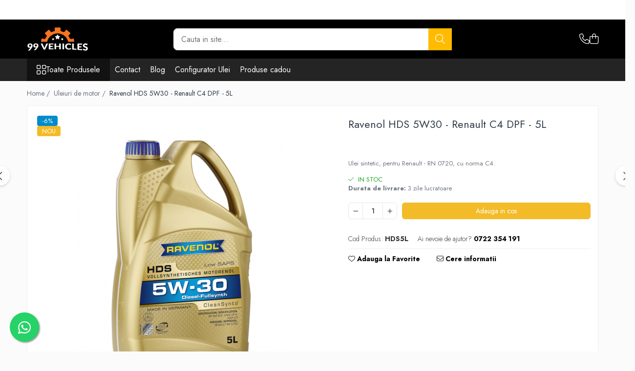

--- FILE ---
content_type: text/html; charset=UTF-8
request_url: https://www.99vehicles.ro/uleiuri-de-motor/ravenol-hds-5w30-renault-c4-dpf-5l.html
body_size: 32374
content:
<!DOCTYPE html>

<html lang="ro-ro">

	<head>
		<meta charset="UTF-8">

		<script src="https://gomagcdn.ro/themes/fashion/js/lazysizes.min.js?v=10141333-4.242" async=""></script>

		<script>
			function g_js(callbk){typeof callbk === 'function' ? window.addEventListener("DOMContentLoaded", callbk, false) : false;}
		</script>

					<link rel="icon" sizes="48x48" href="https://gomagcdn.ro/domains/99vehicles.ro/files/favicon/favicon.png">
			<link rel="apple-touch-icon" sizes="180x180" href="https://gomagcdn.ro/domains/99vehicles.ro/files/favicon/favicon.png">
		
		<style>
			/*body.loading{overflow:hidden;}
			body.loading #wrapper{opacity: 0;visibility: hidden;}
			body #wrapper{opacity: 1;visibility: visible;transition:all .1s ease-out;}*/

			.main-header .main-menu{min-height:43px;}
			.-g-hide{visibility:hidden;opacity:0;}

					</style>
					<link rel="preconnect" href="https://fonts.googleapis.com" >
					<link rel="preconnect" href="https://fonts.gstatic.com" crossorigin>
		
		<link rel="preconnect" href="https://gomagcdn.ro"><link rel="dns-prefetch" href="https://fonts.googleapis.com" /><link rel="dns-prefetch" href="https://fonts.gstatic.com" /><link rel="dns-prefetch" href="https://connect.facebook.net" /><link rel="dns-prefetch" href="https://www.facebook.com" /><link rel="dns-prefetch" href="https://www.google-analytics.com" />

					<link rel="preload" as="image" href="https://gomagcdn.ro/domains/99vehicles.ro/files/product/large/ravenol-hds-5w30-renault-c4-dpf-5l-26-1058.jpg"   >
					<link rel="preload" as="style" href="https://fonts.googleapis.com/css2?family=Jost:wght@200;300;400;500;600;700&display=swap" fetchpriority="high" onload="this.onload=null;this.rel='stylesheet'" crossorigin>
		
		<link rel="preload" href="https://gomagcdn.ro/themes/fashion/js/plugins.js?v=10141333-4.242" as="script">

		
					<link rel="preload" href="https://www.99vehicles.ro/theme/default.js?v=41716129101" as="script">
				
		<link rel="preload" href="https://gomagcdn.ro/themes/fashion/js/dev.js?v=10141333-4.242" as="script">

					<noscript>
				<link rel="stylesheet" href="https://fonts.googleapis.com/css2?family=Jost:wght@200;300;400;500;600;700&display=swap">
			</noscript>
		
					<link rel="stylesheet" href="https://gomagcdn.ro/themes/fashion/css/main-min-v2.css?v=10141333-4.242-1" data-values='{"blockScripts": "1"}'>
		
					<link rel="stylesheet" href="https://www.99vehicles.ro/theme/default.css?v=41716129101">
		
						<link rel="stylesheet" href="https://gomagcdn.ro/themes/fashion/css/dev-style.css?v=10141333-4.242-1">
		
		
		
		<link rel="alternate" hreflang="x-default" href="https://www.99vehicles.ro/uleiuri-de-motor/ravenol-hds-5w30-renault-c4-dpf-5l.html">
							
		<meta name="expires" content="never">
		<meta name="revisit-after" content="1 days">
					<meta name="author" content="Gomag">
				<title>Ulei Ravenol 5W30 pentru Renault RN 0720 C4</title>


					<meta name="robots" content="index,follow" />
						
		<meta name="description" content="Ulei de motor integral sintetic, special conceput pentru motoarele Diesel de la Renault, cu normele C4 si RN 0720. Produs recomandat 99Vehicles.">
		<meta class="viewport" name="viewport" content="width=device-width, initial-scale=1.0, user-scalable=no">
							<meta property="og:description" content="Ulei sintetic, pentru Renault - RN 0720, cu norma C4. "/>
							<meta property="og:image" content="https://gomagcdn.ro/domains/99vehicles.ro/files/product/large/ravenol-hds-5w30-renault-c4-dpf-5l-26-1058.jpg"/>
															<link rel="canonical" href="https://www.99vehicles.ro/uleiuri-de-motor/ravenol-hds-5w30-renault-c4-dpf-5l.html" />
			<meta property="og:url" content="https://www.99vehicles.ro/uleiuri-de-motor/ravenol-hds-5w30-renault-c4-dpf-5l.html"/>
						
		<meta name="distribution" content="Global">
		<meta name="owner" content="www.99vehicles.ro">
		<meta name="publisher" content="www.99vehicles.ro">
		<meta name="rating" content="General">
		<meta name="copyright" content="Copyright www.99vehicles.ro 2026. All rights reserved">
		<link rel="search" href="https://www.99vehicles.ro/opensearch.ro.xml" type="application/opensearchdescription+xml" title="Cautare"/>

		
							<script src="https://gomagcdn.ro/themes/fashion/js/jquery-2.1.4.min.js"></script>
			<script defer src="https://gomagcdn.ro/themes/fashion/js/jquery.autocomplete.js?v=20181023"></script>
			<script src="https://gomagcdn.ro/themes/fashion/js/gomag.config.js?v=10141333-4.242"></script>
			<script src="https://gomagcdn.ro/themes/fashion/js/gomag.js?v=10141333-4.242"></script>
		
													<script>
$.Gomag.bind('User/Data/AffiliateMarketing/HideTrafiLeak', function(event, data){

    $('.whatsappfloat').remove();
});
</script><!-- Google Analytics -->
	<script>
	(function(i,s,o,g,r,a,m){i['GoogleAnalyticsObject']=r;i[r]=i[r]||function(){
	(i[r].q=i[r].q||[]).push(arguments)},i[r].l=1*new Date();a=s.createElement(o),
	m=s.getElementsByTagName(o)[0];a.async=1;a.src=g;m.parentNode.insertBefore(a,m)
	})(window,document,'script','//www.google-analytics.com/analytics.js','ga');
	ga('create', 'UA-139403926-1', 'auto');  // Replace with your property ID.
			ga('send', 'pageview');
		</script>
	<script>
		$(document).ready(function(){
			
			$.Gomag.bind('Order/Checkout/Submit', function(data)
			{
				window.ga=window.ga||function(){(ga.q=ga.q||[]).push(arguments)};
				ga('send', 'event', 'Buton', 'Click', 'Finalizeaza_Comanda');
			});
		})
	</script>
	<script>
		$(document).ready(function(){
			
			$.Gomag.bind('Product/Add/To/Cart/After', function(eventResponse, properties)
			{
				
				window.ga=window.ga||function(){(ga.q=ga.q||[]).push(arguments)};
				ga('send', 'event', 'Buton', 'Click', 'Adauga_Cos');
			});
		})
	</script>
<!-- End Google Analytics --><script>
function gmsc(name, value)
{
	if(value != undefined && value)
	{
		var expires = new Date();
		expires.setTime(expires.getTime() + parseInt(3600*24*1000*90));
		document.cookie = encodeURIComponent(name) + "=" + encodeURIComponent(value) + '; expires='+ expires.toUTCString() + "; path=/";
	}
}
let gmqs = window.location.search;
let gmup = new URLSearchParams(gmqs);
gmsc('g_sc', gmup.get('shop_campaign'));
gmsc('shop_utm_campaign', gmup.get('utm_campaign'));
gmsc('shop_utm_medium', gmup.get('utm_medium'));
gmsc('shop_utm_source', gmup.get('utm_source'));
</script><!-- Facebook Pixel Code -->
				<script>
				!function(f,b,e,v,n,t,s){if(f.fbq)return;n=f.fbq=function(){n.callMethod?
				n.callMethod.apply(n,arguments):n.queue.push(arguments)};if(!f._fbq)f._fbq=n;
				n.push=n;n.loaded=!0;n.version="2.0";n.queue=[];t=b.createElement(e);t.async=!0;
				t.src=v;s=b.getElementsByTagName(e)[0];s.parentNode.insertBefore(t,s)}(window,
				document,"script","//connect.facebook.net/en_US/fbevents.js");

				fbq("init", "1079803838802062");
				fbq("track", "PageView");</script>
				<!-- End Facebook Pixel Code -->
				<script>
				$.Gomag.bind('User/Ajax/Data/Loaded', function(event, data){
					if(data != undefined && data.data != undefined)
					{
						var eventData = data.data;
						if(eventData.facebookUserData != undefined)
						{
							$('body').append(eventData.facebookUserData);
						}
					}
				})
				</script>
									
		
	</head>

	<body class="" style="">

		<script >
			function _addCss(url, attribute, value, loaded){
				var _s = document.createElement('link');
				_s.rel = 'stylesheet';
				_s.href = url;
				_s.type = 'text/css';
				if(attribute)
				{
					_s.setAttribute(attribute, value)
				}
				if(loaded){
					_s.onload = function(){
						var dom = document.getElementsByTagName('body')[0];
						//dom.classList.remove('loading');
					}
				}
				var _st = document.getElementsByTagName('link')[0];
				_st.parentNode.insertBefore(_s, _st);
			}
			//_addCss('https://fonts.googleapis.com/css2?family=Open+Sans:ital,wght@0,300;0,400;0,600;0,700;1,300;1,400&display=swap');
			_addCss('https://gomagcdn.ro/themes/_fonts/Open-Sans.css');

		</script>
		<script>
				/*setTimeout(
				  function()
				  {
				   document.getElementsByTagName('body')[0].classList.remove('loading');
				  }, 1000);*/
		</script>
							
		
		<div id="wrapper">
			<!-- BLOCK:744633f6a49bdd560a005bf963edfb45 start -->
<div id="_cartSummary" class="hide"></div>

<script >
	$(document).ready(function() {

		$(document).on('keypress', '.-g-input-loader', function(){
			$(this).addClass('-g-input-loading');
		})

		$.Gomag.bind('Product/Add/To/Cart/After', function(eventResponse, properties)
		{
									var data = JSON.parse(properties.data);
			$('.q-cart').html(data.quantity);
			if(parseFloat(data.quantity) > 0)
			{
				$('.q-cart').removeClass('hide');
			}
			else
			{
				$('.q-cart').addClass('hide');
			}
			$('.cartPrice').html(data.subtotal + ' ' + data.currency);
			$('.cartProductCount').html(data.quantity);


		})
		$('#_cartSummary').on('updateCart', function(event, cart) {
			var t = $(this);

			$.get('https://www.99vehicles.ro/cart-update', {
				cart: cart
			}, function(data) {

				$('.q-cart').html(data.quantity);
				if(parseFloat(data.quantity) > 0)
				{
					$('.q-cart').removeClass('hide');
				}
				else
				{
					$('.q-cart').addClass('hide');
				}
				$('.cartPrice').html(data.subtotal + ' ' + data.currency);
				$('.cartProductCount').html(data.quantity);
			}, 'json');
			window.ga = window.ga || function() {
				(ga.q = ga.q || []).push(arguments)
			};
			ga('send', 'event', 'Buton', 'Click', 'Adauga_Cos');
		});

		if(window.gtag_report_conversion) {
			$(document).on("click", 'li.phone-m', function() {
				var phoneNo = $('li.phone-m').children( "a").attr('href');
				gtag_report_conversion(phoneNo);
			});

		}

	});
</script>



<header class="main-header container-bg clearfix" data-block="headerBlock">
	<div class="discount-tape container-h full -g-hide" id="_gomagHellobar">
<style>
.discount-tape{position: relative;width:100%;padding:0;text-align:center;font-size:14px;overflow: hidden;z-index:99;}
.discount-tape a{color: #fff;}
.Gomag-HelloBar{padding:10px;}
@media screen and (max-width: 767px){.discount-tape{font-size:13px;}}
</style>
<div class="Gomag-HelloBar" style="background: #404040;color: #fff;">
	
		Filtre si piese auto la comanda pe baza seriei VIN - Whatsapp, Email sau Telefonic - 0722354191 sau 0726782449  ATENTIE: Pretul produselor care NU sunt pe stoc (la comanda), poate diferi dupa plasarea comenzii.
			
	</div>
<div class="clear"></div>
</div>

		
	<div class="top-head-bg container-h full">

		<div class="top-head container-h">
			<div class="row">
				<div class="col-md-3 col-sm-3 col-xs-5 logo-h">
					
	<a href="https://www.99vehicles.ro" id="logo" data-pageId="2">
		<img src="https://gomagcdn.ro/domains/99vehicles.ro/files/company/logo-99vehicles5844.png" fetchpriority="high" class="img-responsive" alt="99vehicles" title="99vehicles" width="200" height="50" style="width:auto;">
	</a>
				</div>
				<div class="col-md-4 col-sm-4 col-xs-7 main search-form-box">
					
<form name="search-form" class="search-form" action="https://www.99vehicles.ro/produse" id="_searchFormMainHeader">

	<input id="_autocompleteSearchMainHeader" name="c" class="input-placeholder -g-input-loader" type="text" placeholder="Cauta in site..." aria-label="Search"  value="">
	<button id="_doSearch" class="search-button" aria-hidden="true">
		<i class="fa fa-search" aria-hidden="true"></i>
	</button>

				<script >
			$(document).ready(function() {

				$('#_autocompleteSearchMainHeader').autocomplete({
					serviceUrl: 'https://www.99vehicles.ro/autocomplete',
					minChars: 2,
					deferRequestBy: 700,
					appendTo: '#_searchFormMainHeader',
					width: parseInt($('#_doSearch').offset().left) - parseInt($('#_autocompleteSearchMainHeader').offset().left),
					formatResult: function(suggestion, currentValue) {
						return suggestion.value;
					},
					onSelect: function(suggestion) {
						$(this).val(suggestion.data);
					},
					onSearchComplete: function(suggestion) {
						$(this).removeClass('-g-input-loading');
					}
				});
				$(document).on('click', '#_doSearch', function(e){
					e.preventDefault();
					if($('#_autocompleteSearchMainHeader').val() != '')
					{
						$('#_searchFormMainHeader').submit();
					}
				})
			});
		</script>
	

</form>
				</div>
				<div class="col-md-5 col-sm-5 acount-section">
					
<ul>
	<li class="search-m hide">
		<a href="#" class="-g-no-url" aria-label="Cauta in site..." data-pageId="">
			<i class="fa fa-search search-open" aria-hidden="true"></i>
			<i style="display:none" class="fa fa-times search-close" aria-hidden="true"></i>
		</a>
	</li>
	<li class="-g-user-icon -g-user-icon-empty">
			
	</li>
	
				<li class="contact-header">
			<a href="tel:0722 354 191" aria-label="Contacteaza-ne" data-pageId="3">
				<i class="fa fa-phone" aria-hidden="true"></i>
								<span>0722 354 191</span>
			</a>
		</li>
			<li class="wishlist-header hide">
		<a href="https://www.99vehicles.ro/wishlist" aria-label="Wishlist" data-pageId="28">
			<span class="-g-wishlist-product-count -g-hide"></span>
			<i class="fa fa-heart-o" aria-hidden="true"></i>
			<span class="">Favorite</span>
		</a>
	</li>
	<li class="cart-header-btn cart">
		<a class="cart-drop _showCartHeader" href="https://www.99vehicles.ro/cos-de-cumparaturi" aria-label="Cos de cumparaturi">
			<span class="q-cart hide">0</span>
			<i class="fa fa-shopping-bag" aria-hidden="true"></i>
			<span class="count cartPrice">0,00
				
			</span>
		</a>
					<div class="cart-dd  _cartShow cart-closed"></div>
			</li>

	</ul>

	<script>
		$(document).ready(function() {
			//Cart
							$('.cart').mouseenter(function() {
					$.Gomag.showCartSummary('div._cartShow');
				}).mouseleave(function() {
					$.Gomag.hideCartSummary('div._cartShow');
					$('div._cartShow').removeClass('cart-open');
				});
						$(document).on('click', '.dropdown-toggle', function() {
				window.location = $(this).attr('href');
			})
		})
	</script>

				</div>
			</div>
		</div>
	</div>


<div id="navigation">
	<nav id="main-menu" class="main-menu container-h full clearfix">
		<a href="#" class="menu-trg -g-no-url" title="Produse">
			<span>&nbsp;</span>
		</a>
		
<div class="container-h nav-menu-hh clearfix">

	<!-- BASE MENU -->
	<ul class="
			nav-menu base-menu
			
			
		">

		<li class="all-product-button menu-drop">
			<a class="" href="#mm-2">Toate Produsele <i class="fa fa-angle-down"></i></a>
			<div class="menu-dd">
				

	<ul class="FH">
			
		<li class="ifDrop __GomagMM ">
								<a
						href="https://www.99vehicles.ro/adblue"
						class="    "
						rel="  "
						
						title="Adblue"
						data-Gomag=''
						data-block-name="mainMenuD0"  data-block="mainMenuD" data-pageId= "80">
												<span class="list">Adblue</span>
					</a>
				
		</li>
		
		<li class="ifDrop __GomagMM ">
								<a
						href="https://www.99vehicles.ro/aditivi"
						class="    "
						rel="  "
						
						title="Aditivi"
						data-Gomag=''
						data-block-name="mainMenuD0"  data-block="mainMenuD" data-pageId= "80">
												<span class="list">Aditivi</span>
					</a>
				
		</li>
		
		<li class="ifDrop __GomagMM ">
								<a
						href="https://www.99vehicles.ro/antigel"
						class="    "
						rel="  "
						
						title="Antigel"
						data-Gomag=''
						data-block-name="mainMenuD0"  data-block="mainMenuD" data-pageId= "80">
												<span class="list">Antigel</span>
					</a>
				
		</li>
		
		<li class="ifDrop __GomagMM ">
								<a
						href="https://www.99vehicles.ro/filtre"
						class="    "
						rel="  "
						
						title="Filtre"
						data-Gomag=''
						data-block-name="mainMenuD0"  data-block="mainMenuD" data-pageId= "80">
												<span class="list">Filtre</span>
					</a>
				
		</li>
		
		<li class="ifDrop __GomagMM ">
								<a
						href="https://www.99vehicles.ro/lichid-de-frana"
						class="    "
						rel="  "
						
						title="Lichid de frana"
						data-Gomag=''
						data-block-name="mainMenuD0"  data-block="mainMenuD" data-pageId= "80">
												<span class="list">Lichid de frana</span>
					</a>
				
		</li>
		
		<li class="ifDrop __GomagMM ">
								<a
						href="https://www.99vehicles.ro/odorizante-wunder-baum"
						class="    "
						rel="  "
						
						title="Odorizante auto Wunder-Baum"
						data-Gomag=''
						data-block-name="mainMenuD0"  data-block="mainMenuD" data-pageId= "80">
												<span class="list">Odorizante auto Wunder-Baum</span>
					</a>
				
		</li>
		
		<li class="ifDrop __GomagMM ">
								<a
						href="https://www.99vehicles.ro/piese-auto-34"
						class="    "
						rel="  "
						
						title="Piese auto aftermarket"
						data-Gomag=''
						data-block-name="mainMenuD0"  data-block="mainMenuD" data-pageId= "80">
												<span class="list">Piese auto aftermarket</span>
					</a>
				
		</li>
		
		<li class="ifDrop __GomagMM ">
								<a
						href="https://www.99vehicles.ro/piese-auto"
						class="    "
						rel="  "
						
						title="Piese auto OE"
						data-Gomag=''
						data-block-name="mainMenuD0"  data-block="mainMenuD" data-pageId= "80">
												<span class="list">Piese auto OE</span>
					</a>
				
		</li>
		
		<li class="ifDrop __GomagMM ">
								<a
						href="https://www.99vehicles.ro/produse-cosmetica-99vehicles"
						class="    "
						rel="  "
						
						title="Produse cosmetica 99Vehicles"
						data-Gomag=''
						data-block-name="mainMenuD0"  data-block="mainMenuD" data-pageId= "80">
												<span class="list">Produse cosmetica 99Vehicles</span>
					</a>
				
		</li>
		
		<li class="ifDrop __GomagMM ">
								<a
						href="https://www.99vehicles.ro/sonax"
						class="    "
						rel="  "
						
						title="Produse Sonax"
						data-Gomag=''
						data-block-name="mainMenuD0"  data-block="mainMenuD" data-pageId= "80">
												<span class="list">Produse Sonax</span>
					</a>
				
		</li>
		
		<li class="ifDrop __GomagMM ">
								<a
						href="https://www.99vehicles.ro/racing"
						class="    "
						rel="  "
						
						title="Racing"
						data-Gomag=''
						data-block-name="mainMenuD0"  data-block="mainMenuD" data-pageId= "80">
												<span class="list">Racing</span>
					</a>
				
		</li>
		
		<li class="ifDrop __GomagMM ">
								<a
						href="https://www.99vehicles.ro/solutii-intretinere-auto"
						class="    "
						rel="  "
						
						title="Solutii intretinere auto"
						data-Gomag=''
						data-block-name="mainMenuD0"  data-block="mainMenuD" data-pageId= "80">
												<span class="list">Solutii intretinere auto</span>
					</a>
				
		</li>
		
		<li class="ifDrop __GomagMM ">
							<a
					href="https://www.99vehicles.ro/ulei-de-transmisie"
					class="  "
					rel="  "
					
					title="Ulei de transmisie"
					data-Gomag=''
					data-block-name="mainMenuD0"
					data-pageId= "80"
					data-block="mainMenuD">
											<span class="list">Ulei de transmisie</span>
						<i class="fa fa-angle-right"></i>
				</a>

										<ul class="drop-list clearfix w100">
															<li class="image">
																	</li>
																																						<li class="fl">
										<div class="col">
											<p class="title">
												<a
												href="https://www.99vehicles.ro/automata"
												class="title    "
												rel="  "
												
												title="Automata"
												data-Gomag=''
												data-block-name="mainMenuD1"
												data-block="mainMenuD"
												data-pageId= "80"
												>
																										Automata
												</a>
											</p>
																																															<a
														href="https://www.99vehicles.ro/atf"
														rel="  "
														
														title="ATF"
														class="    "
														data-Gomag=''
														data-block-name="mainMenuD2"
														data-block="mainMenuD"
														data-pageId=""
													>
																												<i class="fa fa-angle-right"></i>
														<span>ATF</span>
													</a>
																									<a
														href="https://www.99vehicles.ro/mercedes"
														rel="  "
														
														title="Mercedes"
														class="    "
														data-Gomag=''
														data-block-name="mainMenuD2"
														data-block="mainMenuD"
														data-pageId=""
													>
																												<i class="fa fa-angle-right"></i>
														<span>Mercedes</span>
													</a>
																									<a
														href="https://www.99vehicles.ro/zf"
														rel="  "
														
														title="ZF"
														class="    "
														data-Gomag=''
														data-block-name="mainMenuD2"
														data-block="mainMenuD"
														data-pageId=""
													>
																												<i class="fa fa-angle-right"></i>
														<span>ZF</span>
													</a>
																							
										</div>
									</li>
																																<li class="fl">
										<div class="col">
											<p class="title">
												<a
												href="https://www.99vehicles.ro/dct-dsg-dublu-ambreiaj"
												class="title    "
												rel="  "
												
												title="DCT/DSG (Dublu Ambreiaj)"
												data-Gomag=''
												data-block-name="mainMenuD1"
												data-block="mainMenuD"
												data-pageId= "80"
												>
																										DCT/DSG (Dublu Ambreiaj)
												</a>
											</p>
																						
										</div>
									</li>
																																<li class="fl">
										<div class="col">
											<p class="title">
												<a
												href="https://www.99vehicles.ro/haldex"
												class="title    "
												rel="  "
												
												title="Haldex"
												data-Gomag=''
												data-block-name="mainMenuD1"
												data-block="mainMenuD"
												data-pageId= "80"
												>
																										Haldex
												</a>
											</p>
																						
										</div>
									</li>
																																<li class="fl">
										<div class="col">
											<p class="title">
												<a
												href="https://www.99vehicles.ro/manuala"
												class="title    "
												rel="  "
												
												title="Manuala"
												data-Gomag=''
												data-block-name="mainMenuD1"
												data-block="mainMenuD"
												data-pageId= "80"
												>
																										Manuala
												</a>
											</p>
																						
										</div>
									</li>
																													</ul>
									
		</li>
		
		<li class="ifDrop __GomagMM ">
								<a
						href="https://www.99vehicles.ro/ulei-motociclete"
						class="    "
						rel="  "
						
						title="Ulei motociclete"
						data-Gomag=''
						data-block-name="mainMenuD0"  data-block="mainMenuD" data-pageId= "80">
												<span class="list">Ulei motociclete</span>
					</a>
				
		</li>
		
		<li class="ifDrop __GomagMM ">
							<a
					href="https://www.99vehicles.ro/uleiuri-de-motor"
					class="  "
					rel="  "
					
					title="Uleiuri de motor"
					data-Gomag=''
					data-block-name="mainMenuD0"
					data-pageId= "80"
					data-block="mainMenuD">
											<span class="list">Uleiuri de motor</span>
						<i class="fa fa-angle-right"></i>
				</a>

										<ul class="drop-list clearfix w100">
															<li class="image">
																	</li>
																																						<li class="fl">
										<div class="col">
											<p class="title">
												<a
												href="https://www.99vehicles.ro/0w16"
												class="title    "
												rel="  "
												
												title="0W16"
												data-Gomag=''
												data-block-name="mainMenuD1"
												data-block="mainMenuD"
												data-pageId= "80"
												>
																										0W16
												</a>
											</p>
																						
										</div>
									</li>
																																<li class="fl">
										<div class="col">
											<p class="title">
												<a
												href="https://www.99vehicles.ro/0w20"
												class="title    "
												rel="  "
												
												title="0W20"
												data-Gomag=''
												data-block-name="mainMenuD1"
												data-block="mainMenuD"
												data-pageId= "80"
												>
																										0W20
												</a>
											</p>
																						
										</div>
									</li>
																																<li class="fl">
										<div class="col">
											<p class="title">
												<a
												href="https://www.99vehicles.ro/0w30-45"
												class="title    "
												rel="  "
												
												title="0W30"
												data-Gomag=''
												data-block-name="mainMenuD1"
												data-block="mainMenuD"
												data-pageId= "80"
												>
																										0W30
												</a>
											</p>
																						
										</div>
									</li>
																																<li class="fl">
										<div class="col">
											<p class="title">
												<a
												href="https://www.99vehicles.ro/0w40-"
												class="title    "
												rel="  "
												
												title="0W40"
												data-Gomag=''
												data-block-name="mainMenuD1"
												data-block="mainMenuD"
												data-pageId= "80"
												>
																										0W40
												</a>
											</p>
																						
										</div>
									</li>
																																<li class="fl">
										<div class="col">
											<p class="title">
												<a
												href="https://www.99vehicles.ro/10w30"
												class="title    "
												rel="  "
												
												title="10W30"
												data-Gomag=''
												data-block-name="mainMenuD1"
												data-block="mainMenuD"
												data-pageId= "80"
												>
																										10W30
												</a>
											</p>
																						
										</div>
									</li>
																																<li class="fl">
										<div class="col">
											<p class="title">
												<a
												href="https://www.99vehicles.ro/10w40"
												class="title    "
												rel="  "
												
												title="10W40"
												data-Gomag=''
												data-block-name="mainMenuD1"
												data-block="mainMenuD"
												data-pageId= "80"
												>
																										10W40
												</a>
											</p>
																						
										</div>
									</li>
																																<li class="fl">
										<div class="col">
											<p class="title">
												<a
												href="https://www.99vehicles.ro/5w20"
												class="title    "
												rel="  "
												
												title="5W20"
												data-Gomag=''
												data-block-name="mainMenuD1"
												data-block="mainMenuD"
												data-pageId= "80"
												>
																										5W20
												</a>
											</p>
																						
										</div>
									</li>
																																<li class="fl">
										<div class="col">
											<p class="title">
												<a
												href="https://www.99vehicles.ro/5w30"
												class="title    "
												rel="  "
												
												title="5W30"
												data-Gomag=''
												data-block-name="mainMenuD1"
												data-block="mainMenuD"
												data-pageId= "80"
												>
																										5W30
												</a>
											</p>
																						
										</div>
									</li>
																																<li class="fl">
										<div class="col">
											<p class="title">
												<a
												href="https://www.99vehicles.ro/5w40"
												class="title    "
												rel="  "
												
												title="5W40"
												data-Gomag=''
												data-block-name="mainMenuD1"
												data-block="mainMenuD"
												data-pageId= "80"
												>
																										5W40
												</a>
											</p>
																						
										</div>
									</li>
																																<li class="fl">
										<div class="col">
											<p class="title">
												<a
												href="https://www.99vehicles.ro/5w50"
												class="title    "
												rel="  "
												
												title="5W50"
												data-Gomag=''
												data-block-name="mainMenuD1"
												data-block="mainMenuD"
												data-pageId= "80"
												>
																										5W50
												</a>
											</p>
																						
										</div>
									</li>
																																<li class="fl">
										<div class="col">
											<p class="title">
												<a
												href="https://www.99vehicles.ro/amsoil"
												class="title    "
												rel="  "
												
												title="AMSOIL"
												data-Gomag=''
												data-block-name="mainMenuD1"
												data-block="mainMenuD"
												data-pageId= "80"
												>
																										AMSOIL
												</a>
											</p>
																						
										</div>
									</li>
																																<li class="fl">
										<div class="col">
											<p class="title">
												<a
												href="https://www.99vehicles.ro/usvo"
												class="title    "
												rel="  "
												
												title="USVO"
												data-Gomag=''
												data-block-name="mainMenuD1"
												data-block="mainMenuD"
												data-pageId= "80"
												>
																										USVO
												</a>
											</p>
																						
										</div>
									</li>
																													</ul>
									
		</li>
		
		<li class="ifDrop __GomagMM ">
								<a
						href="https://www.99vehicles.ro/uleiuri-hidraulice"
						class="    "
						rel="  "
						
						title="Uleiuri hidraulice"
						data-Gomag=''
						data-block-name="mainMenuD0"  data-block="mainMenuD" data-pageId= "80">
												<span class="list">Uleiuri hidraulice</span>
					</a>
				
		</li>
		
		<li class="ifDrop __GomagMM ">
								<a
						href="https://www.99vehicles.ro/uleiuri-pentru-servodirectie"
						class="    "
						rel="  "
						
						title="Uleiuri pentru servodirectie"
						data-Gomag=''
						data-block-name="mainMenuD0"  data-block="mainMenuD" data-pageId= "80">
												<span class="list">Uleiuri pentru servodirectie</span>
					</a>
				
		</li>
		
		<li class="ifDrop __GomagMM ">
								<a
						href="https://www.99vehicles.ro/uleiuri-speciale"
						class="    "
						rel="  "
						
						title="Uleiuri speciale"
						data-Gomag=''
						data-block-name="mainMenuD0"  data-block="mainMenuD" data-pageId= "80">
												<span class="list">Uleiuri speciale</span>
					</a>
				
		</li>
		
		<li class="ifDrop __GomagMM ">
								<a
						href="https://www.99vehicles.ro/vaseline-paste-termorezistente"
						class="    "
						rel="  "
						
						title="Vaseline/Paste Termorezistente"
						data-Gomag=''
						data-block-name="mainMenuD0"  data-block="mainMenuD" data-pageId= "80">
												<span class="list">Vaseline/Paste Termorezistente</span>
					</a>
				
		</li>
				</ul>
			</div>
		</li>

		

	
		<li class="menu-drop __GomagSM   ">

			<a
				href="contact"
				rel="  "
				
				title="Contact"
				data-Gomag=''
				data-block="mainMenuD"
				data-pageId= ""
				class=" "
			>
								Contact
							</a>
					</li>
	
		<li class="menu-drop __GomagSM   ">

			<a
				href="http://blog.99vehicles.ro"
				rel="  "
				
				title="Blog"
				data-Gomag=''
				data-block="mainMenuD"
				data-pageId= ""
				class=" "
			>
								Blog
							</a>
					</li>
	
		<li class="menu-drop __GomagSM   ">

			<a
				href="https://oilguide.ravenol.de/?lang=ro"
				rel="  "
				
				title="Configurator Ulei"
				data-Gomag=''
				data-block="mainMenuD"
				data-pageId= ""
				class=" "
			>
								Configurator Ulei
							</a>
					</li>
	
		<li class="menu-drop __GomagSM   ">

			<a
				href="https://www.99vehicles.ro/produse-cadou"
				rel="  "
				
				title="Produse cadou"
				data-Gomag=''
				data-block="mainMenuD"
				data-pageId= "58"
				class=" "
			>
								Produse cadou
							</a>
					</li>
	
	</ul> <!-- end of BASE MENU -->

</div>
		<ul class="mobile-icon fr">

							<li class="phone-m">
					<a href="tel:0722 354 191" title="Contacteaza-ne">
												<i class="fa fa-phone" aria-hidden="true"></i>
					</a>
				</li>
									<li class="user-m -g-user-icon -g-user-icon-empty">
			</li>
			<li class="wishlist-header-m hide">
				<a href="https://www.99vehicles.ro/wishlist">
					<span class="-g-wishlist-product-count"></span>
					<i class="fa fa-heart-o" aria-hidden="true"></i>

				</a>
			</li>
			<li class="cart-m">
				<a href="https://www.99vehicles.ro/cos-de-cumparaturi">
					<span class="q-cart hide">0</span>
					<i class="fa fa-shopping-bag" aria-hidden="true"></i>
				</a>
			</li>
			<li class="search-m">
				<a href="#" class="-g-no-url" aria-label="Cauta in site...">
					<i class="fa fa-search search-open" aria-hidden="true"></i>
					<i style="display:none" class="fa fa-times search-close" aria-hidden="true"></i>
				</a>
			</li>
					</ul>
	</nav>
	<!-- end main-nav -->

	<div style="display:none" class="search-form-box search-toggle">
		<form name="search-form" class="search-form" action="https://www.99vehicles.ro/produse" id="_searchFormMobileToggle">
			<input id="_autocompleteSearchMobileToggle" name="c" class="input-placeholder -g-input-loader" type="text" autofocus="autofocus" value="" placeholder="Cauta in site..." aria-label="Search">
			<button id="_doSearchMobile" class="search-button" aria-hidden="true">
				<i class="fa fa-search" aria-hidden="true"></i>
			</button>

										<script >
					$(document).ready(function() {
						$('#_autocompleteSearchMobileToggle').autocomplete({
							serviceUrl: 'https://www.99vehicles.ro/autocomplete',
							minChars: 2,
							deferRequestBy: 700,
							appendTo: '#_searchFormMobileToggle',
							width: parseInt($('#_doSearchMobile').offset().left) - parseInt($('#_autocompleteSearchMobileToggle').offset().left),
							formatResult: function(suggestion, currentValue) {
								return suggestion.value;
							},
							onSelect: function(suggestion) {
								$(this).val(suggestion.data);
							},
							onSearchComplete: function(suggestion) {
								$(this).removeClass('-g-input-loading');
							}
						});

						$(document).on('click', '#_doSearchMobile', function(e){
							e.preventDefault();
							if($('#_autocompleteSearchMobileToggle').val() != '')
							{
								$('#_searchFormMobileToggle').submit();
							}
						})
					});
				</script>
			
		</form>
	</div>
</div>

</header>
<!-- end main-header --><!-- BLOCK:744633f6a49bdd560a005bf963edfb45 end -->
			
<script >
	$.Gomag.bind('Product/Add/To/Cart/Validate', function(response, isValid)
	{
		$($GomagConfig.versionAttributesName).removeClass('versionAttributeError');

		if($($GomagConfig.versionAttributesSelectSelector).length && !$($GomagConfig.versionAttributesSelectSelector).val())
		{

			if ($($GomagConfig.versionAttributesHolder).position().top < jQuery(window).scrollTop()){
				//scroll up
				 $([document.documentElement, document.body]).animate({
					scrollTop: $($GomagConfig.versionAttributesHolder).offset().top - 55
				}, 1000, function() {
					$($GomagConfig.versionAttributesName).addClass('versionAttributeError');
				});
			}
			else if ($($GomagConfig.versionAttributesHolder).position().top + $($GomagConfig.versionAttributesHolder).height() >
				$(window).scrollTop() + (
					window.innerHeight || document.documentElement.clientHeight
				)) {
				//scroll down
				$('html,body').animate({
					scrollTop: $($GomagConfig.versionAttributesHolder).position().top - (window.innerHeight || document.documentElement.clientHeight) + $($GomagConfig.versionAttributesHolder).height() -55 }, 1000, function() {
					$($GomagConfig.versionAttributesName).addClass('versionAttributeError');
				}
				);
			}
			else{
				$($GomagConfig.versionAttributesName).addClass('versionAttributeError');
			}

			isValid.noError = false;
		}
		if($($GomagConfig.versionAttributesSelector).length && !$('.'+$GomagConfig.versionAttributesActiveSelectorClass).length)
		{

			if ($($GomagConfig.versionAttributesHolder).position().top < jQuery(window).scrollTop()){
				//scroll up
				 $([document.documentElement, document.body]).animate({
					scrollTop: $($GomagConfig.versionAttributesHolder).offset().top - 55
				}, 1000, function() {
					$($GomagConfig.versionAttributesName).addClass('versionAttributeError');
				});
			}
			else if ($($GomagConfig.versionAttributesHolder).position().top + $($GomagConfig.versionAttributesHolder).height() >
				$(window).scrollTop() + (
					window.innerHeight || document.documentElement.clientHeight
				)) {
				//scroll down
				$('html,body').animate({
					scrollTop: $($GomagConfig.versionAttributesHolder).position().top - (window.innerHeight || document.documentElement.clientHeight) + $($GomagConfig.versionAttributesHolder).height() -55 }, 1000, function() {
					$($GomagConfig.versionAttributesName).addClass('versionAttributeError');
				}
				);
			}
			else{
				$($GomagConfig.versionAttributesName).addClass('versionAttributeError');
			}

			isValid.noError = false;
		}
	});
	$.Gomag.bind('Page/Load', function removeSelectedVersionAttributes(response, settings) {
		/* remove selection for versions */
		if((settings.doNotSelectVersion != undefined && settings.doNotSelectVersion === true) && $($GomagConfig.versionAttributesSelector).length && !settings.reloadPageOnVersionClick) {
			$($GomagConfig.versionAttributesSelector).removeClass($GomagConfig.versionAttributesActiveSelectorClass);
		}

		if((settings.doNotSelectVersion != undefined && settings.doNotSelectVersion === true) && $($GomagConfig.versionAttributesSelectSelector).length) {
			var selected = settings.reloadPageOnVersionClick != undefined && settings.reloadPageOnVersionClick ? '' : 'selected="selected"';

			$($GomagConfig.versionAttributesSelectSelector).prepend('<option value="" ' + selected + '>Selectati</option>');
		}
	});
	$(document).ready(function() {
		function is_touch_device2() {
			return (('ontouchstart' in window) || (navigator.MaxTouchPoints > 0) || (navigator.msMaxTouchPoints > 0));
		};

		
		$.Gomag.bind('Product/Details/After/Ajax/Load', function(e, payload)
		{
			let reinit = payload.reinit;
			let response = payload.response;

			if(reinit){
				$('.thumb-h:not(.horizontal):not(.vertical)').insertBefore('.vertical-slide-img');

				var hasThumb = $('.thumb-sld').length > 0;

				$('.prod-lg-sld:not(.disabled)').slick({
					slidesToShow: 1,
					slidesToScroll: 1,
					//arrows: false,
					fade: true,
					//cssEase: 'linear',
					dots: true,
					infinite: false,
					draggable: false,
					dots: true,
					//adaptiveHeight: true,
					asNavFor: hasThumb ? '.thumb-sld' : null
				/*}).on('afterChange', function(event, slick, currentSlide, nextSlide){
					if($( window ).width() > 800 ){

						$('.zoomContainer').remove();
						$('#img_0').removeData('elevateZoom');
						var source = $('#img_'+currentSlide).attr('data-src');
						var fullImage = $('#img_'+currentSlide).attr('data-full-image');
						$('.swaped-image').attr({
							//src:source,
							"data-zoom-image":fullImage
						});
						$('.zoomWindowContainer div').stop().css("background-image","url("+ fullImage +")");
						$("#img_"+currentSlide).elevateZoom({responsive: true});
					}*/
				});

				if($( window ).width() < 767 ){
					$('.prod-lg-sld.disabled').slick({
						slidesToShow: 1,
						slidesToScroll: 1,
						fade: true,
						dots: true,
						infinite: false,
						draggable: false,
						dots: true,
					});
				}

				$('.prod-lg-sld.slick-slider').slick('resize');

				//PRODUCT THUMB SLD
				if ($('.thumb-h.horizontal').length){
					$('.thumb-sld').slick({
						vertical: false,
						slidesToShow: 6,
						slidesToScroll: 1,
						asNavFor: '.prod-lg-sld',
						dots: false,
						infinite: false,
						//centerMode: true,
						focusOnSelect: true
					});
				} else if ($('.thumb-h').length) {
					$('.thumb-sld').slick({
						vertical: true,
						slidesToShow: 4,
						slidesToScroll: 1,
						asNavFor: '.prod-lg-sld',
						dots: false,
						infinite: false,
						draggable: false,
						swipe: false,
						//adaptiveHeight: true,
						//centerMode: true,
						focusOnSelect: true
					});
				}

				if($.Gomag.isMobile()){
					$($GomagConfig.bannerDesktop).remove()
					$($GomagConfig.bannerMobile).removeClass('hideSlide');
				} else {
					$($GomagConfig.bannerMobile).remove()
					$($GomagConfig.bannerDesktop).removeClass('hideSlide');
				}
			}

			$.Gomag.trigger('Product/Details/After/Ajax/Load/Complete', {'response':response});
		});

		$.Gomag.bind('Product/Details/After/Ajax/Response', function(e, payload)
		{
			let response = payload.response;
			let data = payload.data;
			let reinitSlider = false;

			if (response.title) {
				let $content = $('<div>').html(response.title);
				let title = $($GomagConfig.detailsProductTopHolder).find($GomagConfig.detailsProductTitleHolder).find('.title > span');
				let newTitle = $content.find('.title > span');
				if(title.text().trim().replace(/\s+/g, ' ') != newTitle.text().trim().replace(/\s+/g, ' ')){
					$.Gomag.fadeReplace(title,newTitle);
				}

				let brand = $($GomagConfig.detailsProductTopHolder).find($GomagConfig.detailsProductTitleHolder).find('.brand-detail');
				let newBrand = $content.find('.brand-detail');
				if(brand.text().trim().replace(/\s+/g, ' ') != newBrand.text().trim().replace(/\s+/g, ' ')){
					$.Gomag.fadeReplace(brand,newBrand);
				}

				let review = $($GomagConfig.detailsProductTopHolder).find($GomagConfig.detailsProductTitleHolder).find('.__reviewTitle');
				let newReview = $content.find('.__reviewTitle');
				if(review.text().trim().replace(/\s+/g, ' ') != newReview.text().trim().replace(/\s+/g, ' ')){
					$.Gomag.fadeReplace(review,newReview);
				}
			}

			if (response.images) {
				let $content = $('<div>').html(response.images);
				var imagesHolder = $($GomagConfig.detailsProductTopHolder).find($GomagConfig.detailsProductImagesHolder);
				var images = [];
				imagesHolder.find('img').each(function() {
					var dataSrc = $(this).attr('data-src');
					if (dataSrc) {
						images.push(dataSrc);
					}
				});

				var newImages = [];
				$content.find('img').each(function() {
					var dataSrc = $(this).attr('data-src');
					if (dataSrc) {
						newImages.push(dataSrc);
					}
				});

				if(!$content.find('.thumb-h.horizontal').length && imagesHolder.find('.thumb-h.horizontal').length){
					$content.find('.thumb-h').addClass('horizontal');
				}
				
				const newTop  = $content.find('.product-icon-box:not(.bottom)').first();
				const oldTop  = imagesHolder.find('.product-icon-box:not(.bottom)').first();

				if (newTop.length && oldTop.length && (newTop.prop('outerHTML') !== oldTop.prop('outerHTML'))) {
					oldTop.replaceWith(newTop.clone());
				}
				
				const newBottom = $content.find('.product-icon-box.bottom').first();
				const oldBottom = imagesHolder.find('.product-icon-box.bottom').first();

				if (newBottom.length && oldBottom.length && (newBottom.prop('outerHTML') !== oldBottom.prop('outerHTML'))) {
					oldBottom.replaceWith(newBottom.clone());
				}

				if (images.length !== newImages.length || images.some((val, i) => val !== newImages[i])) {
					$.Gomag.fadeReplace($($GomagConfig.detailsProductTopHolder).find($GomagConfig.detailsProductImagesHolder), $content.html());
					reinitSlider = true;
				}
			}

			if (response.details) {
				let $content = $('<div>').html(response.details);
				$content.find('.stock-limit').hide();
				function replaceDetails(content){
					$($GomagConfig.detailsProductTopHolder).find($GomagConfig.detailsProductDetailsHolder).html(content);
				}

				if($content.find('.__shippingPriceTemplate').length && $($GomagConfig.detailsProductTopHolder).find('.__shippingPriceTemplate').length){
					$content.find('.__shippingPriceTemplate').replaceWith($($GomagConfig.detailsProductTopHolder).find('.__shippingPriceTemplate'));
					$($GomagConfig.detailsProductTopHolder).find('.__shippingPriceTemplate').slideDown(100);
				} else if (!$content.find('.__shippingPriceTemplate').length && $($GomagConfig.detailsProductTopHolder).find('.__shippingPriceTemplate').length){
					$($GomagConfig.detailsProductTopHolder).find('.__shippingPriceTemplate').slideUp(100);
				}

				if($content.find('.btn-flstockAlertBTN').length && !$($GomagConfig.detailsProductTopHolder).find('.btn-flstockAlertBTN').length || !$content.find('.btn-flstockAlertBTN').length && $($GomagConfig.detailsProductTopHolder).find('.btn-flstockAlertBTN').length){
					$.Gomag.fadeReplace($($GomagConfig.detailsProductTopHolder).find('.add-section'), $content.find('.add-section').clone().html());
					setTimeout(function(){
						replaceDetails($content.html());
					}, 500)
				} else if ($content.find('.-g-empty-add-section').length && $($GomagConfig.detailsProductTopHolder).find('.add-section').length) {
					$($GomagConfig.detailsProductTopHolder).find('.add-section').slideUp(100, function() {
						replaceDetails($content.html());
					});
				} else if($($GomagConfig.detailsProductTopHolder).find('.-g-empty-add-section').length && $content.find('.add-section').length){
					$($GomagConfig.detailsProductTopHolder).find('.-g-empty-add-section').replaceWith($content.find('.add-section').clone().hide());
					$($GomagConfig.detailsProductTopHolder).find('.add-section').slideDown(100, function() {
						replaceDetails($content.html());
					});
				} else {
					replaceDetails($content.html());
				}

			}

			$.Gomag.trigger('Product/Details/After/Ajax/Load', {'properties':data, 'response':response, 'reinit':reinitSlider});
		});

	});
</script>


<div class="container-h container-bg product-page-holder ">

	
<div class="breadcrumbs-default breadcrumbs-default-product clearfix -g-breadcrumbs-container">
  <ol>
    <li>
      <a href="https://www.99vehicles.ro/">Home&nbsp;/&nbsp;</a>
    </li>
        		<li>
		  <a href="https://www.99vehicles.ro/uleiuri-de-motor">Uleiuri de motor&nbsp;/&nbsp;</a>
		</li>
		        <li class="active">Ravenol HDS 5W30 - Renault C4 DPF - 5L</li>
  </ol>
</div>
<!-- breadcrumbs-default -->

	

	<div id="-g-product-page-before"></div>

	<div id="product-page">

		
<div class="container-h product-top -g-product-26" data-product-id="26">

	<div class="row -g-product-row-box">
		<div class="detail-title col-sm-6 pull-right -g-product-title">
			
<div class="go-back-icon">
	<a href="https://www.99vehicles.ro/uleiuri-de-motor">
		<i class="fa fa-arrow-left" aria-hidden="true"></i>
	</a>
</div>

<h1 class="title">
		<span>

		Ravenol HDS 5W30 - Renault C4 DPF - 5L
		
	</span>
</h1>


<div class="__reviewTitle">
	
					
</div>		</div>
		<div class="detail-slider-holder col-sm-6 -g-product-images">
			

<div class="vertical-slider-box">
    <div class="vertical-slider-pager-h">

		
		<div class="vertical-slide-img">
			<ul class="prod-lg-sld ">
																													
				
									<li>
						<a href="https://gomagcdn.ro/domains/99vehicles.ro/files/product/original/ravenol-hds-5w30-renault-c4-dpf-5l-26-1058.jpg" data-fancybox="prod-gallery" data-base-class="detail-layout" data-caption="Ravenol HDS 5W30 - Renault C4 DPF - 5L" class="__retargetingImageThumbSelector"  title="Ravenol HDS 5W30 - Renault C4 DPF - 5L">
															<img
									id="img_0"
									data-id="26"
									class="img-responsive"
									src="https://gomagcdn.ro/domains/99vehicles.ro/files/product/large/ravenol-hds-5w30-renault-c4-dpf-5l-26-1058.jpg"
																			fetchpriority="high"
																		data-src="https://gomagcdn.ro/domains/99vehicles.ro/files/product/large/ravenol-hds-5w30-renault-c4-dpf-5l-26-1058.jpg"
									alt="Ravenol HDS 5W30 - Renault C4 DPF - 5L [1]"
									title="Ravenol HDS 5W30 - Renault C4 DPF - 5L [1]"
									width="700" height="700"
								>
							
																				</a>
					</li>
											</ul>

			<div class="product-icon-box product-icon-box-26">
														<span class="hide icon discount bg-main -g-icon-discount-26 -g-data- ">-6%</span>

									
									<span class="icon new  ">nou</span>
							</div>
			<div class="product-icon-box bottom product-icon-bottom-box-26">

							</div>
		</div>

		    </div>
</div>

<div class="clear"></div>
<div class="detail-share" style="text-align: center;">

            </div>
		</div>
		<div class="col-sm-6 detail-prod-attr pull-right -g-product-details">
			
<script >
  $(window).load(function() {
    setTimeout(function() {
      if ($($GomagConfig.detailsProductPriceBox + '26').hasClass('-g-hide')) {
        $($GomagConfig.detailsProductPriceBox + '26').removeClass('-g-hide');
      }
		if ($($GomagConfig.detailsDiscountIcon + '26').hasClass('hide')) {
			$($GomagConfig.detailsDiscountIcon + '26').removeClass('hide');
		}
	}, 3000);
  });
</script>


<script >
	$(document).ready(function(){
		$.Gomag.bind('Product/Disable/AddToCart', function addToCartDisababled(){
			$('.add2cart').addClass($GomagConfig.addToCartDisababled);
		})

		$('.-g-base-price-info').hover(function(){
			$('.-g-base-price-info-text').addClass('visible');
		}, function(){
			$('.-g-base-price-info-text').removeClass('visible');
		})

		$('.-g-prp-price-info').hover(function(){
			$('.-g-prp-price-info-text').addClass('visible');
		}, function(){
			$('.-g-prp-price-info-text').removeClass('visible');
		})
	})
</script>


<style>
	.detail-price .-g-prp-display{display: block;font-size:.85em!important;text-decoration:none;margin-bottom:3px;}
    .-g-prp-display .bPrice{display:inline-block;vertical-align:middle;}
    .-g-prp-display .icon-info{display:block;}
    .-g-base-price-info, .-g-prp-price-info{display:inline-block;vertical-align:middle;position: relative;margin-top: -3px;margin-left: 3px;}
    .-g-prp-price-info{margin-top: 0;margin-left: 0;}
    .detail-price s:not(.-g-prp-display) .-g-base-price-info{display:none;}
	.-g-base-price-info-text, .-g-prp-price-info-text{
		position: absolute;
		top: 25px;
		left: -100px;
		width: 200px;
		padding: 10px;
		font-family: "Open Sans",sans-serif;
		font-size:12px;
		color: #000;
		line-height:1.1;
		text-align: center;
		border-radius: 2px;
		background: #5d5d5d;
		opacity: 0;
		visibility: hidden;
		background: #fff;
		box-shadow: 0 2px 18px 0 rgb(0 0 0 / 15%);
		transition: all 0.3s cubic-bezier(0.9,0,0.2,0.99);
		z-index: 9;
	}
	.-g-base-price-info-text.visible, .-g-prp-price-info-text.visible{visibility: visible; opacity: 1;}
</style>
<span class="detail-price text-main -g-product-price-box-26 -g-hide " data-block="DetailsPrice" data-product-id="26">

			<input type="hidden" id="productBasePrice" value="275.0000"/>
		<input type="hidden" id="productFinalPrice" value="259.0000"/>
		<input type="hidden" id="productCurrency" value="Lei"/>
		<input type="hidden" id="productVat" value="21"/>
		
		<s>
			
							<span class="bPrice -g-product-full-price-26">
					275,00
					Lei
				</span>
			
			<span class="-g-base-price-info">
				<svg class="icon-info" fill="#00000095" xmlns="http://www.w3.org/2000/svg" viewBox="0 0 48 48" width="18" height="18"><path d="M 24 4 C 12.972066 4 4 12.972074 4 24 C 4 35.027926 12.972066 44 24 44 C 35.027934 44 44 35.027926 44 24 C 44 12.972074 35.027934 4 24 4 z M 24 7 C 33.406615 7 41 14.593391 41 24 C 41 33.406609 33.406615 41 24 41 C 14.593385 41 7 33.406609 7 24 C 7 14.593391 14.593385 7 24 7 z M 24 14 A 2 2 0 0 0 24 18 A 2 2 0 0 0 24 14 z M 23.976562 20.978516 A 1.50015 1.50015 0 0 0 22.5 22.5 L 22.5 33.5 A 1.50015 1.50015 0 1 0 25.5 33.5 L 25.5 22.5 A 1.50015 1.50015 0 0 0 23.976562 20.978516 z"/></svg>
				<span class="-g-base-price-info-text -g-base-price-info-text-26"></span>
			</span>
			

		</s>

		
		

		<span class="fPrice -g-product-final-price-26">
			259,00
			Lei
		</span>



		
		<span class="-g-product-details-um -g-product-um-26 hide"></span>

		
		
		
		<span id="_countDown_26" class="_countDownTimer -g-product-count-down-26"></span>

							</span>


<div class="detail-product-atributes" data-product-id = "26">
				<div class="short-description">
			<div>
				Ulei sintetic, pentru Renault - RN 0720, cu norma C4.&#160;
			</div>
			
					</div>
	
	</div>

<div class="detail-product-atributes" data-product-id = "26">
	<div class="prod-attr-h -g-version-attribute-holder">
		
	</div>

	
										<span class="stock-status available -g-product-stock-status-26" data-initialstock="17" >
					<i class="fa fa-check-circle-o" aria-hidden="true"></i>
										In stoc
				</span>
										<p class="__shippingDeliveryTime  ">
				<b>Durata de livrare:</b>
				3 zile lucratoare
			</p>
			</div>




  						<div class="clear"></div>
<div class="__shippingPriceTemplate"></div>
<script >
	$(document).ready(function() {
		$(document).on('click', '#getShippingInfo', function() {
			$.Gomag.openDefaultPopup(undefined, {
				src: 'https://www.99vehicles.ro/info-transport?type=popup',
				iframe : {css : {width : '400px'}}
			});
		});
		
		$('body').on('shippingLocationChanged', function(e, productId){
			
			$.Gomag.ajax('https://www.99vehicles.ro/ajaxGetShippingPrice', {product: productId }, 'GET', function(data){
				if(data != undefined) {
					$('.__shippingPriceTemplate').hide().html(data.shippingPriceTemplate);
					$('.__shippingPriceTemplate').slideDown(100);
				} else {
					$('.__shippingPriceTemplate').slideUp(100);
				}
			}, 'responseJSON');
		})
	});
</script>

		
		
		<div class="add-section clearfix -g-product-add-section-26">
			<div class="qty-regulator clearfix -g-product-qty-regulator-26">
				<div class="stock-limit">
					Limita stoc
				</div>
				<a href="#" class="minus qtyminus -g-no-url"  id="qtyminus" data-id="26">
					<i class="fa fa-minus" aria-hidden="true" style="font-weight: 400;"></i>
				</a>

				<input class="qty-val qty" name="quantity" id="quantity" type="text" value="1"  data-id="26">
				<input id="step_quantity" type="hidden" value="1.00">
				<input type="hidden" value="17" class="form-control" id="quantityProduct">
				<input type="hidden" value="1" class="form-control" id="orderMinimQuantity">
				<input type="hidden" value="17" class="form-control" id="productQuantity">
				<a href="#" id="qtyplus" class="plus qtyplus -g-no-url" data-id="26">
					<i class="fa fa-plus" aria-hidden="true" style="font-weight: 400;"></i>
				</a>
			</div>
			<a class="btn btn-cmd add2cart add-2-cart btn-cart custom __retargetingAddToCartSelector -g-product-add-to-cart-26 -g-no-url" onClick="$.Gomag.addToCart({'p': 26, 'l':'d'})" href="#" data-id="26" rel="nofollow">
				Adauga in cos</a>
						</div>
				      <!-- end add-section -->
	
				<script>
			$('.stock-limit').hide();
			$(document).ready(function() {
				$.Gomag.bind('User/Ajax/Data/Loaded', function(event, data) {
					if(data != undefined && data.data != undefined) {
						var responseData = data.data;
						if(responseData.itemsQuantities != undefined && responseData.itemsQuantities.hasOwnProperty('26')) {
							var cartQuantity = 0;
							$.each(responseData.itemsQuantities, function(i, v) {
								if(i == 26) {
									cartQuantity = v;
								}
							});
							if(
								$.Gomag.getEnvData().products != undefined
								&&
								$.Gomag.getEnvData().products[26] != undefined
								&&
								$.Gomag.getEnvData().products[26].hasConfigurationOptions != 1
								&&
								$.Gomag.getEnvData().products[26].stock != undefined
								&&
								cartQuantity > 0
								&&
								cartQuantity >= $.Gomag.getEnvData().products[26].stock)
							{
								if ($('.-g-product-add-to-cart-26').length != 0) {
								//if (!$('.-g-product-qty-regulator-26').hasClass('hide')) {
									$('.-g-product-qty-regulator-26').addClass('hide');
									$('.-g-product-add-to-cart-26').addClass('hide');
									$('.-g-product-add-section-26').remove();
									$('.-g-product-stock-status-26').after(
									'<span class="text-main -g-product-stock-last" style="display: inline-block;padding:0 5px; margin-bottom: 8px; font-weight: bold;"> </span>');
									$('.-g-product-stock-status-26').parent().after(
										'<a href="#nh" class="btn btn-fl disableAddToCartButton __GomagAddToCartDisabled">Produs adaugat in cos</a>');
								//}
								}

								if($('._addPackage').length) {
									$('._addPackage').attr('onclick', null).html('Pachet indisponibil')
								}
							}
							else
							{
								$('.-g-product-qty-regulator-26').removeClass('hide');
								$('.-g-product-add-to-cart-26').removeClass('hide');
								$('.__GomagAddToCartDisabled').remove();
								if($.Gomag.getEnvData().products != undefined
								&&
								$.Gomag.getEnvData().products[26] != undefined

								&&
								$.Gomag.getEnvData().products[26].stock != undefined
								&&
								cartQuantity > 0
								&&
								cartQuantity < $.Gomag.getEnvData().products[26].stock)
								{
									var newStockQuantity = parseFloat($.Gomag.getEnvData().products[26].stock) - cartQuantity;
									newStockQuantity = newStockQuantity.toString();
									if(newStockQuantity != undefined && newStockQuantity.indexOf(".") >= 0){
										newStockQuantity = newStockQuantity.replace(/0+$/g,'');
										newStockQuantity = newStockQuantity.replace(/\.$/g,'');
									}
									$('#quantityProduct').val(newStockQuantity);
									$('#productQuantity').val(newStockQuantity);
								}
							}
						}
					}
				});
			});
		</script>
	

	<div class="clear"></div>


	

<div class="product-code dataProductId" data-block="ProductAddToCartPhoneHelp" data-product-id="26">
	<span class="code">
		<span class="-g-product-details-code-prefix">Cod Produs:</span>
		<strong>HDS5L</strong>
	</span>

		<span class="help-phone">
		<span class="-g-product-details-help-phone">Ai nevoie de ajutor?</span>
		<a href="tel:0722 354 191">
			<strong>0722 354 191</strong>
		</a>
			</span>
	
	</div>


<div class="wish-section">
			<a href="#addToWishlistPopup_26" onClick="$.Gomag.addToWishlist({'p': 26 , 'u': 'https://www.99vehicles.ro/wishlist-add?product=26' })" title="Favorite" data-name="Ravenol HDS 5W30 - Renault C4 DPF - 5L" data-href="https://www.99vehicles.ro/wishlist-add?product=26" rel="nofollow" class="wish-btn col addToWishlist addToWishlistDefault -g-add-to-wishlist-26">
			<i class="fa fa-heart-o" aria-hidden="true"></i> Adauga la Favorite
		</a>
		
						<script >
			$.Gomag.bind('Set/Options/For/Informations', function(){

			})
		</script>
		

				<a href="#" rel="nofollow" id="info-btn" class="col -g-info-request-popup-details -g-no-url" onclick="$.Gomag.openPopupWithData('#info-btn', {iframe : {css : {width : '360px'}}, src: 'https://www.99vehicles.ro/iframe-info?loc=info&amp;id=26'});">
			<i class="fa fa-envelope-o" aria-hidden="true"></i> Cere informatii
		</a>
							</div>

		</div>
	</div>

	
    
	<div class="icon-group gomagComponent container-h container-bg clearfix detail">
		<style>
			.icon-group {visibility: visible;}
		</style>

		<div class="row icon-g-scroll">
												<div class="col banner_toate ">
						<div class="trust-h">
							<a class="trust-item -g-no-url" href="#" target="_self">
								<img
									class="icon"
									src="https://gomagcdn.ro/domains/99vehicles.ro/files/banner/shipped8916.png?height=50"
									data-src="https://gomagcdn.ro/domains/99vehicles.ro/files/banner/shipped8916.png?height=50"
									loading="lazy"
									alt="Transport gratuit"
									title="Transport gratuit"
									width="45"
									height="45"
								/>
								<p class="icon-label">
									Transport gratuit
																			<span>Pentru comenzi mai mari de 800 lei (in limita a 20kg, apoi se percepe o taxa suplimentara de 2 lei/kg extra)</span>
																	</p>
																	<div class="t-tips">Beneficiezi de transport gratuit la comenzi mai mari de 800 lei (in limita a 20kg, apoi se percepe o taxa suplimentara de 2 lei/kg extra)</div>
															</a>
						</div>
					</div>
									</div>

		<div class="icon-group-nav">
			<a href="#" class="-g-no-url" id="icon-g-prev"><i class="fa fa-angle-left" aria-hidden="true"></i></a>
			<a href="#" class="-g-no-url" id="icon-g-next"><i class="fa fa-angle-right" aria-hidden="true"></i></a>
		</div>

							<script >
				$(document).ready(function () {
					$('.icon-group').addClass('loaded');
					/* TOOLTIPS */
					$('.icon-group .col').hover(function(){
						$(this).find('.t-tips').toggleClass('visible');
					});
					/* SCROLL ITEMS */
					$('#icon-g-prev, #icon-g-next').click(function() {
						var dir = this.id=="icon-g-next" ? '+=' : '-=' ;

						$('.icon-g-scroll').stop().animate({scrollLeft: dir+'100'}, 400);
						setTimeout(function(){
							var scrollPos = $('.icon-g-scroll').scrollLeft();
							if (scrollPos >= 40){
								$('#icon-g-prev').addClass('visible');
							}else{
								$('#icon-g-prev').removeClass('visible');
							};
						}, 300);
					});
				});
			</script>
		

	</div>

</div>



<div class="clear"></div>



<div class="clear"></div>

<div class="product-bottom">
	<div class="">
		<div class="row">

			

<div class="detail-tabs col-sm-6">
        <div id="resp-tab">
          <ul class="resp-tabs-list tab-grup">
                          <li id="__showDescription">Descriere</li>
                                                                                                					<li id="_showReviewForm">
			  Review-uri <span class="__productReviewCount">(0)</span>
			</li>
							           </ul>

          <div class="resp-tabs-container regular-text tab-grup">
                          <div class="description-tab">
                <div class="_descriptionTab __showDescription">
                  
					<div class="-g-content-readmore">
                    <p>RAVENOL HDS 5W-30 este un ulei de motor sintetic, Low SAPS, realizat prin tehnologia CleanSynto&#174;, destinat autoturismelor cu motoare pe motorina, cu sau fara turboalimentare si injectie directa.<br />
RAVENOL HDS 5W-30 este realizat pe baza de aditivi cu un continut redus de cenusa, pentru utilizarea in motoarele diesel ale autoturismelor moderne. Detine caracteristici excelente ale pornirii la rece si reduce emisiile poluante. Acest ulei creste durata de functionare ale DPF si TWC. HTHS- Viscosity >3.5 mPa*s (cP). Dezvoltat pentru economie de combustibil si conservarea energiei pentru motoarele standard EURO VI, EURO V si EURO IV, cu interval de schimb al uleiului normal sau extins (pana la 50.000 km sau 2 ani).<br />
RAVENOL HDS 5W-30 atinge un indice de vascozitate inalt datorita formulei sale cu uleiuri de baza speciale. Comportamentul excelent al pornirii la rece asigura o lubrifiere optima pe intreaga durata a fazei de rulare la rece.<br />
RAVENOL HDS 5W-30 micsoreaza frecarea, uzura si consumul de combustibil.<br />
Potrivit pentru intervale de schimb al uleiului extins, acolo unde producatorul motorului o recomanda.<br />
RAVENOL HDS 5W-30 este un ulei de motor pentru toate autoturismele cu motor pe motorina, cu turboalimentare si DPF (filtru de particule) sau TCW.</p>
                  </div>
                                      <a class="btn sm -g-btn-readmore -g-no-url hide" href="#" data-text-swap="Vezi mai putin" style="margin: 10px auto 0;">Vezi mai mult</a>
																<script>
							$(document).ready(function () {
								if($('.detail-tabs .-g-content-readmore').height() > 249){
									$('.detail-tabs .-g-content-readmore').addClass('fade');
									$('.detail-tabs .-g-btn-readmore').removeClass('hide');
									$(document).on('click', '.detail-tabs .-g-btn-readmore', function(){
										$('.detail-tabs .-g-content-readmore').toggleClass('fade');
										var el = $('.detail-tabs .-g-btn-readmore');
										if (el.text() == el.data('text-swap')) {
											el.text(el.data('text-original'));
										} else {
											el.data('text-original', el.text());
											el.text(el.data('text-swap'));
										};
										if($('.detail-tabs .-g-content-readmore').hasClass('fade')){
											$('html, body').animate({ scrollTop: $('._descriptionTab').offset().top - $('.main-header').height() - 80}, 1000);
										};
									});
								};
							});
						</script>
					
                  
                  				   				  

<a href="#" onclick="$.Gomag.openPopup({src: '#-g-gspr-widget', type : 'inline', modal: true});" class="product-gspr-widget-button -g-no-url">Informatii conformitate produs</a>

<div id="-g-gspr-widget" class="product-gspr-widget" style="display:none;">
	
	
		
	<div class="product-gspr-widget-header">
		<div class="product-gspr-widget-header-title">Informatii conformitate produs</div>

		<div class="product-gspr-widget-nav">
							<a href="javascript:void(0);" class="btn -g-gspr-tab -g-no-url" data-tab="safety">Siguranta produs</a>
										<a href="javascript:void(0);" class="btn -g-gspr-tab -g-no-url" data-tab="manufacturer">Informatii producator</a>
										<a href="javascript:void(0);" class="btn -g-gspr-tab -g-no-url" data-tab="person">Informatii persoana</a>
						
		</div>
	</div>

	<div class="product-gspr-widget-tabs">
				<div id="safety" class="product-gspr-widget-tab-item">
			<div class="product-gspr-widget-tab-item-title">Informatii siguranta produs</div> 
					<p>Momentan, informatiile despre siguranta produsului nu sunt disponibile.</p>
				</div>
						<div id="manufacturer" class="product-gspr-widget-tab-item">
			<div class="product-gspr-widget-tab-item-title">Informatii producator</div>
			 				<p>Momentan, informatiile despre producator nu sunt disponibile.</p>
					</div>
						<div id="person" class="product-gspr-widget-tab-item">
				<div class="product-gspr-widget-tab-item-title">Informatii persoana responsabila</div>
					<p>Momentan, informatiile despre persoana responsabila nu sunt disponibile.</p>
				</div>
					</div>
	
	<button type="button" data-fancybox-close="" class="fancybox-button fancybox-close-small" title="Close"><svg xmlns="http://www.w3.org/2000/svg" version="1" viewBox="0 0 24 24"><path d="M13 12l5-5-1-1-5 5-5-5-1 1 5 5-5 5 1 1 5-5 5 5 1-1z"></path></svg></button>
	
	<script>
		$(document).ready(function() {
		  function activateTab(tabName) {
			$(".-g-gspr-tab").removeClass("visibile");
			$(".product-gspr-widget-tab-item").removeClass("visibile");

			$("[data-tab='" + tabName + "']").addClass("visibile");
			$("#" + tabName).addClass("visibile");
		  }

		  $(".-g-gspr-tab").click(function(e) {
			e.preventDefault();
			let tabName = $(this).data("tab");
			activateTab(tabName); 
		  });

		  if ($(".-g-gspr-tab").length > 0) {
			let firstTabName = $(".-g-gspr-tab").first().data("tab");
			activateTab(firstTabName);
		  }
		});
	</script>
</div>				                  </div>
              </div>
                                                                      
            
              
              			                <div class="review-tab -g-product-review-box">
                <div class="product-comment-box">

					
<script>
	g_js(function(){
			})
</script>
<div class="new-comment-form">
	<div style="text-align: center; font-size: 15px; margin-bottom: 15px;">
		Daca doresti sa iti exprimi parerea despre acest produs poti adauga un review.
	</div>
	<div class="title-box">
		<div class="title"><span ><a id="addReview" class="btn std new-review -g-no-url" href="#" onclick="$.Gomag.openDefaultPopup('#addReview', {iframe : {css : {width : '500px'}}, src: 'https://www.99vehicles.ro/add-review?product=26'});">Scrie un review</a></span></div>
		<hr>
		
		<div class="succes-message hide" id="succesReview" style="text-align: center;">
			Review-ul a fost trimis cu succes.
		</div>
	</div>
</div>					<script >
	$.Gomag.bind('Gomag/Product/Detail/Loaded', function(responseDelay, products)
	{
		var reviewData = products.v.reviewData;
		if(reviewData) {
			$('.__reviewTitle').html(reviewData.reviewTitleHtml);
			$('.__reviewList').html(reviewData.reviewListHtml);
			$('.__productReviewCount').text('('+reviewData.reviewCount+')');
		}
	})
</script>


<div class="__reviewList">
	
</div>

															<script >
					  $(document).ready(function() {
						$(document).on('click', 'a._reviewLike', function() {
						  var reviewId = $(this).attr('data-id')
						  $.get('https://www.99vehicles.ro/ajax-helpful-review', {
							review: reviewId,
							clicked: 1
						  }, function(data) {
							if($('#_seeUseful' + reviewId).length)
							{
								$('#_seeUseful' + reviewId).html('');
								$('#_seeUseful' + reviewId).html(data);
							}
							else
							{
								$('#_addUseful' + reviewId).after('<p id="_seeUseful '+ reviewId +'">'+data+'</p>');
							}
							$('#_addUseful' + reviewId).remove();
						  }, 'json')
						});
						$(document).on('click', 'a.-g-more-reviews', function() {
							 if($(this).hasClass('-g-reviews-hidden'))
							 {
								$('.-g-review-to-hide').removeClass('hide');
								$(this).removeClass('-g-reviews-hidden').text('Vezi mai putine');
							 }
							 else
							 {
								$('.-g-review-to-hide').addClass('hide');
								$(this).addClass('-g-reviews-hidden').text('Vezi mai multe');
							 }
						});
					  });
					</script>
					

					<style>
						.comment-row-child { border-top: 1px solid #dbdbdb; padding-top: 15px;  padding-bottom: 15px; overflow: hidden; margin-left: 25px;}
					</style>
                  </div>
              </div>
			  			   			              </div>
          </div>
        </div>

		</div>
	</div>
	<div class="clear"></div>
</div>

	</div>
</div>



	<div class="container-h container-bg detail-sld-similar">
		<div class="carousel-slide">
			<div class="holder">
				<div class="title-carousel">
											<div class="title">Produse similare</div>
										<hr>
				</div>
				<div class="carousel slide-item-5">
								<div class="product-box-h ">
			

<div
		class="product-box  center  dataProductId __GomagListingProductBox -g-product-box-1"
					data-Gomag='{"Lei_price":"365.00","Lei_final_price":"365.00","Lei":"Lei","Lei_vat":"","Euro_price":"71.01","Euro_final_price":"71.01","Euro":"Euro","Euro_vat":"","packs":"                                                                                             A"}' data-block-name="ListingName"
				data-product-id="1"
	>
		<div class="box-holder">
						<a href="https://www.99vehicles.ro/uleiuri-de-motor/ravenol-vmp-5w30-5l.html" data-pageId="79" class="image _productMainUrl_1  " >
					
													<img 
								src="https://gomagcdn.ro/domains/99vehicles.ro/files/product/medium/ravenol-vmp-5w30-5l-1-4299.jpg"
								data-src="https://gomagcdn.ro/domains/99vehicles.ro/files/product/medium/ravenol-vmp-5w30-5l-1-4299.jpg"
									
								loading="lazy"
								alt="Uleiuri de motor - RAVENOL 5W30 VMP USVO 5L" 
								title="RAVENOL 5W30 VMP USVO 5L" 
								class="img-responsive listImage _productMainImage_1" 
								width="280" height="280"
							>
						
						
									</a>
								<div class="product-icon-holder">
									<div class="product-icon-box -g-product-icon-box-1">
																			
																					<span class="icon new ">nou</span>
																		</div>
					<div class="product-icon-box bottom -g-product-icon-bottom-box-1">
											</div>
								</div>
				
			
			<div class="top-side-box">

				
				
				<h2 style="line-height:initial;" class="title-holder"><a href="https://www.99vehicles.ro/uleiuri-de-motor/ravenol-vmp-5w30-5l.html" data-pageId="79" class="title _productUrl_1 " data-block="ListingName">RAVENOL 5W30 VMP USVO 5L</a></h2>
																					<div class="price  -g-hide -g-list-price-1" data-block="ListingPrice">
																										<s class="price-full -g-product-box-full-price-1">
											
																					</s>
										<span class="text-main -g-product-box-final-price-1">365,00 Lei</span>

									
									
									<span class="-g-product-listing-um -g-product-box-um-1 hide"></span>
									
																																</div>
										
									<div class="rating">
						<div class="total-rate">
							<i class="fa fa-star" aria-hidden="true"></i>
							<i class="fa fa-star" aria-hidden="true"></i>
							<i class="fa fa-star" aria-hidden="true"></i>
							<i class="fa fa-star" aria-hidden="true"></i>
							<i class="fa fa-star" aria-hidden="true"></i>
															<span class="fullRate" style="width:100%;">
									<i class="fa fa-star" aria-hidden="true"></i>
									<i class="fa fa-star" aria-hidden="true"></i>
									<i class="fa fa-star" aria-hidden="true"></i>
									<i class="fa fa-star" aria-hidden="true"></i>
									<i class="fa fa-star" aria-hidden="true"></i>
								</span>
													</div>
													<span class="-g-listing-review-count "><b>(18)</b></span>
											</div>
								

			</div>

				<div class="bottom-side-box">
											<div class="stockStatus">
																								<span class="stock-status available">
										<i class="fa fa-check-circle-o" aria-hidden="true"></i>
																				In stoc
									</span>
																												</div>
					
					
						<a href="#" class="details-button quick-order-btn -g-no-url" onclick="$.Gomag.openDefaultPopup('.quick-order-btn', {iframe : {css : {width : '800px'}}, src: 'https://www.99vehicles.ro/cart-add?product=1'});"><i class="fa fa-search"></i>detalii</a>
					
											<div class="add-list clearfix">
															<div class="qty-regulator clearfix hide -g-product-qty-regulator-1">
									<a href="#" class="minus _qtyminus qtyminus -g-no-url" data-id="1">
										<i class="fa fa-minus" aria-hidden="true" style="font-weight: 400;"></i>
									</a>

									<input class="qty-val qty"  name="quantity" id="quantity_1" data-id="1" type="text" value="1">
									<input id="step_quantity_1" type="hidden" data-id="1" value="1.00">

									<input type="hidden" data-id="1" value="148" class="form-control" id="quantityProduct_1">
									<input type="hidden" data-id="1" value="1" class="form-control" id="orderMinimQuantity_1">
									<input type="hidden" value="148" class="form-control" id="productQuantity_1">

									<a href="#" data-id="1" class="plus qtyplus -g-no-url">
										<i class="fa fa-plus" aria-hidden="true" style="font-weight: 400;"></i>
									</a>
								</div>
								<a class="btn btn-cmd btn-cart custom add2cartList __retargetingAddToCartSelector _addToCartListProduct_1 -g-product-list-add-cart-1 -g-product-add-to-cart -g-no-url" href="#" onClick="$.Gomag.addToCart({'p':1, 'l':'l'})" data-id="1" data-name="RAVENOL 5W30 VMP USVO 5L" rel="nofollow">
									<i class="fa fa-shopping-bag fa-hide" aria-hidden="true"></i>
									<span>Adauga in cos</span>
								</a>
																						
									<a href="#addToWishlistPopup_1" title="Favorite" data-name="RAVENOL 5W30 VMP USVO 5L" data-href="https://www.99vehicles.ro/wishlist-add?product=1"  onClick="$.Gomag.addToWishlist({'p': 1 , 'u': 'https://www.99vehicles.ro/wishlist-add?product=1' })" rel="nofollow" class="btn col wish-btn addToWishlist -g-add-to-wishlist-listing-1">
									<i class="fa fa-heart-o"></i></a>

								
													</div>
						<div class="clear"></div>
										
				</div>

					</div>
	</div>
				</div>
						<div class="product-box-h ">
			

<div
		class="product-box  center  dataProductId __GomagListingProductBox -g-product-box-2"
					data-Gomag='{"Lei_price":"79.00","Lei_final_price":"79.00","Lei":"Lei","Lei_vat":"","Euro_price":"15.37","Euro_final_price":"15.37","Euro":"Euro","Euro_vat":""}' data-block-name="ListingName"
				data-product-id="2"
	>
		<div class="box-holder">
						<a href="https://www.99vehicles.ro/uleiuri-de-motor/ravenol-vmp-usvo-1l.html" data-pageId="79" class="image _productMainUrl_2  " >
					
													<img 
								src="https://gomagcdn.ro/domains/99vehicles.ro/files/product/medium/VMP-5W30_1L-2-9437.jpg"
								data-src="https://gomagcdn.ro/domains/99vehicles.ro/files/product/medium/VMP-5W30_1L-2-9437.jpg"
									
								loading="lazy"
								alt="Uleiuri de motor - RAVENOL 5W30 VMP USVO 1L" 
								title="RAVENOL 5W30 VMP USVO 1L" 
								class="img-responsive listImage _productMainImage_2" 
								width="280" height="280"
							>
						
						
									</a>
								<div class="product-icon-holder">
									<div class="product-icon-box -g-product-icon-box-2">
																			
																					<span class="icon new ">nou</span>
																		</div>
					<div class="product-icon-box bottom -g-product-icon-bottom-box-2">
											</div>
								</div>
				
			
			<div class="top-side-box">

				
				
				<h2 style="line-height:initial;" class="title-holder"><a href="https://www.99vehicles.ro/uleiuri-de-motor/ravenol-vmp-usvo-1l.html" data-pageId="79" class="title _productUrl_2 " data-block="ListingName">RAVENOL 5W30 VMP USVO 1L</a></h2>
																					<div class="price  -g-hide -g-list-price-2" data-block="ListingPrice">
																										<s class="price-full -g-product-box-full-price-2">
											
																					</s>
										<span class="text-main -g-product-box-final-price-2">79,00 Lei</span>

									
									
									<span class="-g-product-listing-um -g-product-box-um-2 hide"></span>
									
																																</div>
										
									<div class="rating">
						<div class="total-rate">
							<i class="fa fa-star" aria-hidden="true"></i>
							<i class="fa fa-star" aria-hidden="true"></i>
							<i class="fa fa-star" aria-hidden="true"></i>
							<i class="fa fa-star" aria-hidden="true"></i>
							<i class="fa fa-star" aria-hidden="true"></i>
															<span class="fullRate" style="width:100%;">
									<i class="fa fa-star" aria-hidden="true"></i>
									<i class="fa fa-star" aria-hidden="true"></i>
									<i class="fa fa-star" aria-hidden="true"></i>
									<i class="fa fa-star" aria-hidden="true"></i>
									<i class="fa fa-star" aria-hidden="true"></i>
								</span>
													</div>
													<span class="-g-listing-review-count "><b>(1)</b></span>
											</div>
								

			</div>

				<div class="bottom-side-box">
											<div class="stockStatus">
																								<span class="stock-status available">
										<i class="fa fa-check-circle-o" aria-hidden="true"></i>
																				In stoc
									</span>
																												</div>
					
					
						<a href="#" class="details-button quick-order-btn -g-no-url" onclick="$.Gomag.openDefaultPopup('.quick-order-btn', {iframe : {css : {width : '800px'}}, src: 'https://www.99vehicles.ro/cart-add?product=2'});"><i class="fa fa-search"></i>detalii</a>
					
											<div class="add-list clearfix">
															<div class="qty-regulator clearfix hide -g-product-qty-regulator-2">
									<a href="#" class="minus _qtyminus qtyminus -g-no-url" data-id="2">
										<i class="fa fa-minus" aria-hidden="true" style="font-weight: 400;"></i>
									</a>

									<input class="qty-val qty"  name="quantity" id="quantity_2" data-id="2" type="text" value="1">
									<input id="step_quantity_2" type="hidden" data-id="2" value="1.00">

									<input type="hidden" data-id="2" value="48" class="form-control" id="quantityProduct_2">
									<input type="hidden" data-id="2" value="1" class="form-control" id="orderMinimQuantity_2">
									<input type="hidden" value="48" class="form-control" id="productQuantity_2">

									<a href="#" data-id="2" class="plus qtyplus -g-no-url">
										<i class="fa fa-plus" aria-hidden="true" style="font-weight: 400;"></i>
									</a>
								</div>
								<a class="btn btn-cmd btn-cart custom add2cartList __retargetingAddToCartSelector _addToCartListProduct_2 -g-product-list-add-cart-2 -g-product-add-to-cart -g-no-url" href="#" onClick="$.Gomag.addToCart({'p':2, 'l':'l'})" data-id="2" data-name="RAVENOL 5W30 VMP USVO 1L" rel="nofollow">
									<i class="fa fa-shopping-bag fa-hide" aria-hidden="true"></i>
									<span>Adauga in cos</span>
								</a>
																						
									<a href="#addToWishlistPopup_2" title="Favorite" data-name="RAVENOL 5W30 VMP USVO 1L" data-href="https://www.99vehicles.ro/wishlist-add?product=2"  onClick="$.Gomag.addToWishlist({'p': 2 , 'u': 'https://www.99vehicles.ro/wishlist-add?product=2' })" rel="nofollow" class="btn col wish-btn addToWishlist -g-add-to-wishlist-listing-2">
									<i class="fa fa-heart-o"></i></a>

								
													</div>
						<div class="clear"></div>
										
				</div>

					</div>
	</div>
				</div>
						<div class="product-box-h ">
			

<div
		class="product-box  center  dataProductId __GomagListingProductBox -g-product-box-24"
					data-Gomag='{"Lei_price":"73.00","Lei_final_price":"73.00","Lei":"Lei","Lei_vat":"","Euro_price":"14.20","Euro_final_price":"14.20","Euro":"Euro","Euro_vat":""}' data-block-name="ListingName"
				data-product-id="24"
	>
		<div class="box-holder">
						<a href="https://www.99vehicles.ro/uleiuri-de-motor/ravenol-vst-usvo-5w40-1l.html" data-pageId="79" class="image _productMainUrl_24  " >
					
													<img 
								src="https://gomagcdn.ro/domains/99vehicles.ro/files/product/medium/ravenol-vst-usvo-5w40-1l-24-1696.jpg"
								data-src="https://gomagcdn.ro/domains/99vehicles.ro/files/product/medium/ravenol-vst-usvo-5w40-1l-24-1696.jpg"
									
								loading="lazy"
								alt="Uleiuri de motor - Ravenol 5W40 VST USVO - 1L" 
								title="Ravenol 5W40 VST USVO - 1L" 
								class="img-responsive listImage _productMainImage_24" 
								width="280" height="280"
							>
						
						
									</a>
								<div class="product-icon-holder">
									<div class="product-icon-box -g-product-icon-box-24">
																			
																					<span class="icon new ">nou</span>
																		</div>
					<div class="product-icon-box bottom -g-product-icon-bottom-box-24">
											</div>
								</div>
				
			
			<div class="top-side-box">

				
				
				<h2 style="line-height:initial;" class="title-holder"><a href="https://www.99vehicles.ro/uleiuri-de-motor/ravenol-vst-usvo-5w40-1l.html" data-pageId="79" class="title _productUrl_24 " data-block="ListingName">Ravenol 5W40 VST USVO - 1L</a></h2>
																					<div class="price  -g-hide -g-list-price-24" data-block="ListingPrice">
																										<s class="price-full -g-product-box-full-price-24">
											
																					</s>
										<span class="text-main -g-product-box-final-price-24">73,00 Lei</span>

									
									
									<span class="-g-product-listing-um -g-product-box-um-24 hide"></span>
									
																																</div>
										
									<div class="rating">
						<div class="total-rate">
							<i class="fa fa-star" aria-hidden="true"></i>
							<i class="fa fa-star" aria-hidden="true"></i>
							<i class="fa fa-star" aria-hidden="true"></i>
							<i class="fa fa-star" aria-hidden="true"></i>
							<i class="fa fa-star" aria-hidden="true"></i>
															<span class="fullRate" style="width:86%;">
									<i class="fa fa-star" aria-hidden="true"></i>
									<i class="fa fa-star" aria-hidden="true"></i>
									<i class="fa fa-star" aria-hidden="true"></i>
									<i class="fa fa-star" aria-hidden="true"></i>
									<i class="fa fa-star" aria-hidden="true"></i>
								</span>
													</div>
													<span class="-g-listing-review-count "><b>(3)</b></span>
											</div>
								

			</div>

				<div class="bottom-side-box">
											<div class="stockStatus">
																								<span class="stock-status available">
										<i class="fa fa-check-circle-o" aria-hidden="true"></i>
																				In stoc
									</span>
																												</div>
					
					
						<a href="#" class="details-button quick-order-btn -g-no-url" onclick="$.Gomag.openDefaultPopup('.quick-order-btn', {iframe : {css : {width : '800px'}}, src: 'https://www.99vehicles.ro/cart-add?product=24'});"><i class="fa fa-search"></i>detalii</a>
					
											<div class="add-list clearfix">
															<div class="qty-regulator clearfix hide -g-product-qty-regulator-24">
									<a href="#" class="minus _qtyminus qtyminus -g-no-url" data-id="24">
										<i class="fa fa-minus" aria-hidden="true" style="font-weight: 400;"></i>
									</a>

									<input class="qty-val qty"  name="quantity" id="quantity_24" data-id="24" type="text" value="1">
									<input id="step_quantity_24" type="hidden" data-id="24" value="1.00">

									<input type="hidden" data-id="24" value="41" class="form-control" id="quantityProduct_24">
									<input type="hidden" data-id="24" value="1" class="form-control" id="orderMinimQuantity_24">
									<input type="hidden" value="41" class="form-control" id="productQuantity_24">

									<a href="#" data-id="24" class="plus qtyplus -g-no-url">
										<i class="fa fa-plus" aria-hidden="true" style="font-weight: 400;"></i>
									</a>
								</div>
								<a class="btn btn-cmd btn-cart custom add2cartList __retargetingAddToCartSelector _addToCartListProduct_24 -g-product-list-add-cart-24 -g-product-add-to-cart -g-no-url" href="#" onClick="$.Gomag.addToCart({'p':24, 'l':'l'})" data-id="24" data-name="Ravenol 5W40 VST USVO - 1L" rel="nofollow">
									<i class="fa fa-shopping-bag fa-hide" aria-hidden="true"></i>
									<span>Adauga in cos</span>
								</a>
																						
									<a href="#addToWishlistPopup_24" title="Favorite" data-name="Ravenol 5W40 VST USVO - 1L" data-href="https://www.99vehicles.ro/wishlist-add?product=24"  onClick="$.Gomag.addToWishlist({'p': 24 , 'u': 'https://www.99vehicles.ro/wishlist-add?product=24' })" rel="nofollow" class="btn col wish-btn addToWishlist -g-add-to-wishlist-listing-24">
									<i class="fa fa-heart-o"></i></a>

								
													</div>
						<div class="clear"></div>
										
				</div>

					</div>
	</div>
				</div>
						<div class="product-box-h ">
			

<div
		class="product-box  center  dataProductId __GomagListingProductBox -g-product-box-14"
					data-Gomag='{"Lei_price":"69.00","Lei_final_price":"69.00","Lei":"Lei","Lei_vat":"","Euro_price":"13.42","Euro_final_price":"13.42","Euro":"Euro","Euro_vat":""}' data-block-name="ListingName"
				data-product-id="14"
	>
		<div class="box-holder">
						<a href="https://www.99vehicles.ro/uleiuri-de-motor/ravenol-fds-usvo-5w30-1l.html" data-pageId="79" class="image _productMainUrl_14  " >
					
													<img 
								src="https://gomagcdn.ro/domains/99vehicles.ro/files/product/medium/ravenol-fds-usvo-5w30-1l-14-7437.jpg"
								data-src="https://gomagcdn.ro/domains/99vehicles.ro/files/product/medium/ravenol-fds-usvo-5w30-1l-14-7437.jpg"
									
								loading="lazy"
								alt="Uleiuri de motor - RAVENOL 5W30 FDS USVO 1L" 
								title="RAVENOL 5W30 FDS USVO 1L" 
								class="img-responsive listImage _productMainImage_14" 
								width="280" height="280"
							>
						
						
									</a>
								<div class="product-icon-holder">
									<div class="product-icon-box -g-product-icon-box-14">
																			
																					<span class="icon new ">nou</span>
																		</div>
					<div class="product-icon-box bottom -g-product-icon-bottom-box-14">
											</div>
								</div>
				
			
			<div class="top-side-box">

				
				
				<h2 style="line-height:initial;" class="title-holder"><a href="https://www.99vehicles.ro/uleiuri-de-motor/ravenol-fds-usvo-5w30-1l.html" data-pageId="79" class="title _productUrl_14 " data-block="ListingName">RAVENOL 5W30 FDS USVO 1L</a></h2>
																					<div class="price  -g-hide -g-list-price-14" data-block="ListingPrice">
																										<s class="price-full -g-product-box-full-price-14">
											
																					</s>
										<span class="text-main -g-product-box-final-price-14">69,00 Lei</span>

									
									
									<span class="-g-product-listing-um -g-product-box-um-14 hide"></span>
									
																																</div>
										
								

			</div>

				<div class="bottom-side-box">
											<div class="stockStatus">
																								<span class="stock-status available">
										<i class="fa fa-check-circle-o" aria-hidden="true"></i>
																				In stoc
									</span>
																												</div>
					
					
						<a href="#" class="details-button quick-order-btn -g-no-url" onclick="$.Gomag.openDefaultPopup('.quick-order-btn', {iframe : {css : {width : '800px'}}, src: 'https://www.99vehicles.ro/cart-add?product=14'});"><i class="fa fa-search"></i>detalii</a>
					
											<div class="add-list clearfix">
															<div class="qty-regulator clearfix hide -g-product-qty-regulator-14">
									<a href="#" class="minus _qtyminus qtyminus -g-no-url" data-id="14">
										<i class="fa fa-minus" aria-hidden="true" style="font-weight: 400;"></i>
									</a>

									<input class="qty-val qty"  name="quantity" id="quantity_14" data-id="14" type="text" value="1">
									<input id="step_quantity_14" type="hidden" data-id="14" value="1.00">

									<input type="hidden" data-id="14" value="12" class="form-control" id="quantityProduct_14">
									<input type="hidden" data-id="14" value="1" class="form-control" id="orderMinimQuantity_14">
									<input type="hidden" value="12" class="form-control" id="productQuantity_14">

									<a href="#" data-id="14" class="plus qtyplus -g-no-url">
										<i class="fa fa-plus" aria-hidden="true" style="font-weight: 400;"></i>
									</a>
								</div>
								<a class="btn btn-cmd btn-cart custom add2cartList __retargetingAddToCartSelector _addToCartListProduct_14 -g-product-list-add-cart-14 -g-product-add-to-cart -g-no-url" href="#" onClick="$.Gomag.addToCart({'p':14, 'l':'l'})" data-id="14" data-name="RAVENOL 5W30 FDS USVO 1L" rel="nofollow">
									<i class="fa fa-shopping-bag fa-hide" aria-hidden="true"></i>
									<span>Adauga in cos</span>
								</a>
																						
									<a href="#addToWishlistPopup_14" title="Favorite" data-name="RAVENOL 5W30 FDS USVO 1L" data-href="https://www.99vehicles.ro/wishlist-add?product=14"  onClick="$.Gomag.addToWishlist({'p': 14 , 'u': 'https://www.99vehicles.ro/wishlist-add?product=14' })" rel="nofollow" class="btn col wish-btn addToWishlist -g-add-to-wishlist-listing-14">
									<i class="fa fa-heart-o"></i></a>

								
													</div>
						<div class="clear"></div>
										
				</div>

					</div>
	</div>
				</div>
						<div class="product-box-h ">
			

<div
		class="product-box  center  dataProductId __GomagListingProductBox -g-product-box-9"
					data-Gomag='{"Lei_price":"295.00","Lei_final_price":"295.00","Lei":"Lei","Lei_vat":"","Euro_price":"57.39","Euro_final_price":"57.39","Euro":"Euro","Euro_vat":"","packs":"                                                                                             A"}' data-block-name="ListingName"
				data-product-id="9"
	>
		<div class="box-holder">
						<a href="https://www.99vehicles.ro/uleiuri-de-motor/ravenol-5w40-vst-usvo-5l.html" data-pageId="79" class="image _productMainUrl_9  " >
					
													<img 
								src="https://gomagcdn.ro/domains/99vehicles.ro/files/product/medium/VST-5W40_5L-9-7402.jpg"
								data-src="https://gomagcdn.ro/domains/99vehicles.ro/files/product/medium/VST-5W40_5L-9-7402.jpg"
									
								loading="lazy"
								alt="Uleiuri de motor - Ravenol 5W40 VST USVO - 5L" 
								title="Ravenol 5W40 VST USVO - 5L" 
								class="img-responsive listImage _productMainImage_9" 
								width="280" height="280"
							>
						
						
									</a>
								<div class="product-icon-holder">
									<div class="product-icon-box -g-product-icon-box-9">
																			
																					<span class="icon new ">nou</span>
																		</div>
					<div class="product-icon-box bottom -g-product-icon-bottom-box-9">
											</div>
								</div>
				
			
			<div class="top-side-box">

				
				
				<h2 style="line-height:initial;" class="title-holder"><a href="https://www.99vehicles.ro/uleiuri-de-motor/ravenol-5w40-vst-usvo-5l.html" data-pageId="79" class="title _productUrl_9 " data-block="ListingName">Ravenol 5W40 VST USVO - 5L</a></h2>
																					<div class="price  -g-hide -g-list-price-9" data-block="ListingPrice">
																										<s class="price-full -g-product-box-full-price-9">
											
																					</s>
										<span class="text-main -g-product-box-final-price-9">295,00 Lei</span>

									
									
									<span class="-g-product-listing-um -g-product-box-um-9 hide"></span>
									
																																</div>
										
									<div class="rating">
						<div class="total-rate">
							<i class="fa fa-star" aria-hidden="true"></i>
							<i class="fa fa-star" aria-hidden="true"></i>
							<i class="fa fa-star" aria-hidden="true"></i>
							<i class="fa fa-star" aria-hidden="true"></i>
							<i class="fa fa-star" aria-hidden="true"></i>
															<span class="fullRate" style="width:100%;">
									<i class="fa fa-star" aria-hidden="true"></i>
									<i class="fa fa-star" aria-hidden="true"></i>
									<i class="fa fa-star" aria-hidden="true"></i>
									<i class="fa fa-star" aria-hidden="true"></i>
									<i class="fa fa-star" aria-hidden="true"></i>
								</span>
													</div>
													<span class="-g-listing-review-count "><b>(3)</b></span>
											</div>
								

			</div>

				<div class="bottom-side-box">
											<div class="stockStatus">
																								<span class="stock-status available">
										<i class="fa fa-check-circle-o" aria-hidden="true"></i>
																				In stoc
									</span>
																												</div>
					
					
						<a href="#" class="details-button quick-order-btn -g-no-url" onclick="$.Gomag.openDefaultPopup('.quick-order-btn', {iframe : {css : {width : '800px'}}, src: 'https://www.99vehicles.ro/cart-add?product=9'});"><i class="fa fa-search"></i>detalii</a>
					
											<div class="add-list clearfix">
															<div class="qty-regulator clearfix hide -g-product-qty-regulator-9">
									<a href="#" class="minus _qtyminus qtyminus -g-no-url" data-id="9">
										<i class="fa fa-minus" aria-hidden="true" style="font-weight: 400;"></i>
									</a>

									<input class="qty-val qty"  name="quantity" id="quantity_9" data-id="9" type="text" value="1">
									<input id="step_quantity_9" type="hidden" data-id="9" value="1.00">

									<input type="hidden" data-id="9" value="35" class="form-control" id="quantityProduct_9">
									<input type="hidden" data-id="9" value="1" class="form-control" id="orderMinimQuantity_9">
									<input type="hidden" value="35" class="form-control" id="productQuantity_9">

									<a href="#" data-id="9" class="plus qtyplus -g-no-url">
										<i class="fa fa-plus" aria-hidden="true" style="font-weight: 400;"></i>
									</a>
								</div>
								<a class="btn btn-cmd btn-cart custom add2cartList __retargetingAddToCartSelector _addToCartListProduct_9 -g-product-list-add-cart-9 -g-product-add-to-cart -g-no-url" href="#" onClick="$.Gomag.addToCart({'p':9, 'l':'l'})" data-id="9" data-name="Ravenol 5W40 VST USVO - 5L" rel="nofollow">
									<i class="fa fa-shopping-bag fa-hide" aria-hidden="true"></i>
									<span>Adauga in cos</span>
								</a>
																						
									<a href="#addToWishlistPopup_9" title="Favorite" data-name="Ravenol 5W40 VST USVO - 5L" data-href="https://www.99vehicles.ro/wishlist-add?product=9"  onClick="$.Gomag.addToWishlist({'p': 9 , 'u': 'https://www.99vehicles.ro/wishlist-add?product=9' })" rel="nofollow" class="btn col wish-btn addToWishlist -g-add-to-wishlist-listing-9">
									<i class="fa fa-heart-o"></i></a>

								
													</div>
						<div class="clear"></div>
										
				</div>

					</div>
	</div>
				</div>
						<div class="product-box-h ">
			

<div
		class="product-box  center  dataProductId __GomagListingProductBox -g-product-box-746"
					data-Gomag='{"Lei_price":"85.00","Lei_final_price":"85.00","Lei":"Lei","Lei_vat":"","Euro_price":"16.54","Euro_final_price":"16.54","Euro":"Euro","Euro_vat":""}' data-block-name="ListingName"
				data-product-id="746"
	>
		<div class="box-holder">
						<a href="https://www.99vehicles.ro/uleiuri-de-motor/ravenol-0w20-efs-usvo-1l.html" data-pageId="79" class="image _productMainUrl_746  " >
					
													<img 
								src="https://gomagcdn.ro/domains/99vehicles.ro/files/product/medium/Ravenol-0W20-EFS-USVO.jpg-746-5398.jpg"
								data-src="https://gomagcdn.ro/domains/99vehicles.ro/files/product/medium/Ravenol-0W20-EFS-USVO.jpg-746-5398.jpg"
									
								loading="lazy"
								alt="Uleiuri de motor - RAVENOL EFS 0W20 USVO 1L" 
								title="RAVENOL EFS 0W20 USVO 1L" 
								class="img-responsive listImage _productMainImage_746" 
								width="280" height="280"
							>
						
						
									</a>
								<div class="product-icon-holder">
									<div class="product-icon-box -g-product-icon-box-746">
																			
																								</div>
					<div class="product-icon-box bottom -g-product-icon-bottom-box-746">
											</div>
								</div>
				
			
			<div class="top-side-box">

				
				
				<h2 style="line-height:initial;" class="title-holder"><a href="https://www.99vehicles.ro/uleiuri-de-motor/ravenol-0w20-efs-usvo-1l.html" data-pageId="79" class="title _productUrl_746 " data-block="ListingName">RAVENOL EFS 0W20 USVO 1L</a></h2>
																					<div class="price  -g-hide -g-list-price-746" data-block="ListingPrice">
																										<s class="price-full -g-product-box-full-price-746">
											
																					</s>
										<span class="text-main -g-product-box-final-price-746">85,00 Lei</span>

									
									
									<span class="-g-product-listing-um -g-product-box-um-746 hide"></span>
									
																																</div>
										
								

			</div>

				<div class="bottom-side-box">
											<div class="stockStatus">
																								<span class="stock-status available">
										<i class="fa fa-check-circle-o" aria-hidden="true"></i>
																				In stoc
									</span>
																												</div>
					
					
						<a href="#" class="details-button quick-order-btn -g-no-url" onclick="$.Gomag.openDefaultPopup('.quick-order-btn', {iframe : {css : {width : '800px'}}, src: 'https://www.99vehicles.ro/cart-add?product=746'});"><i class="fa fa-search"></i>detalii</a>
					
											<div class="add-list clearfix">
															<div class="qty-regulator clearfix hide -g-product-qty-regulator-746">
									<a href="#" class="minus _qtyminus qtyminus -g-no-url" data-id="746">
										<i class="fa fa-minus" aria-hidden="true" style="font-weight: 400;"></i>
									</a>

									<input class="qty-val qty"  name="quantity" id="quantity_746" data-id="746" type="text" value="1">
									<input id="step_quantity_746" type="hidden" data-id="746" value="1.00">

									<input type="hidden" data-id="746" value="13" class="form-control" id="quantityProduct_746">
									<input type="hidden" data-id="746" value="1" class="form-control" id="orderMinimQuantity_746">
									<input type="hidden" value="13" class="form-control" id="productQuantity_746">

									<a href="#" data-id="746" class="plus qtyplus -g-no-url">
										<i class="fa fa-plus" aria-hidden="true" style="font-weight: 400;"></i>
									</a>
								</div>
								<a class="btn btn-cmd btn-cart custom add2cartList __retargetingAddToCartSelector _addToCartListProduct_746 -g-product-list-add-cart-746 -g-product-add-to-cart -g-no-url" href="#" onClick="$.Gomag.addToCart({'p':746, 'l':'l'})" data-id="746" data-name="RAVENOL EFS 0W20 USVO 1L" rel="nofollow">
									<i class="fa fa-shopping-bag fa-hide" aria-hidden="true"></i>
									<span>Adauga in cos</span>
								</a>
																						
									<a href="#addToWishlistPopup_746" title="Favorite" data-name="RAVENOL EFS 0W20 USVO 1L" data-href="https://www.99vehicles.ro/wishlist-add?product=746"  onClick="$.Gomag.addToWishlist({'p': 746 , 'u': 'https://www.99vehicles.ro/wishlist-add?product=746' })" rel="nofollow" class="btn col wish-btn addToWishlist -g-add-to-wishlist-listing-746">
									<i class="fa fa-heart-o"></i></a>

								
													</div>
						<div class="clear"></div>
										
				</div>

					</div>
	</div>
				</div>
						<div class="product-box-h ">
			

<div
		class="product-box  center  dataProductId __GomagListingProductBox -g-product-box-43"
					data-Gomag='{"Lei_price":"245.00","Lei_final_price":"235.00","Lei":"Lei","Lei_vat":"","Euro_price":"47.66","Euro_final_price":"45.72","Euro":"Euro","Euro_vat":""}' data-block-name="ListingName"
				data-product-id="43"
	>
		<div class="box-holder">
						<a href="https://www.99vehicles.ro/uleiuri-de-motor/ravenol-5w40-vmo-5l.html" data-pageId="79" class="image _productMainUrl_43  " >
					
													<img 
								src="https://gomagcdn.ro/domains/99vehicles.ro/files/product/medium/ravenol-vmo-5w40-5l-43-6204.jpg"
								data-src="https://gomagcdn.ro/domains/99vehicles.ro/files/product/medium/ravenol-vmo-5w40-5l-43-6204.jpg"
									
								loading="lazy"
								alt="Uleiuri de motor - Ravenol VMO 5W40 - 5L" 
								title="Ravenol VMO 5W40 - 5L" 
								class="img-responsive listImage _productMainImage_43" 
								width="280" height="280"
							>
						
						
									</a>
								<div class="product-icon-holder">
									<div class="product-icon-box -g-product-icon-box-43">
																					<span class="hide icon discount bg-main -g-icon-discount-43 ">-4%</span>

													
																					<span class="icon new ">nou</span>
																		</div>
					<div class="product-icon-box bottom -g-product-icon-bottom-box-43">
											</div>
								</div>
				
			
			<div class="top-side-box">

				
				
				<h2 style="line-height:initial;" class="title-holder"><a href="https://www.99vehicles.ro/uleiuri-de-motor/ravenol-5w40-vmo-5l.html" data-pageId="79" class="title _productUrl_43 " data-block="ListingName">Ravenol VMO 5W40 - 5L</a></h2>
																					<div class="price  -g-hide -g-list-price-43" data-block="ListingPrice">
																										<s class="price-full -g-product-box-full-price-43">
											245,00 Lei
																					</s>
										<span class="text-main -g-product-box-final-price-43">235,00 Lei</span>

									
									
									<span class="-g-product-listing-um -g-product-box-um-43 hide"></span>
									
																																</div>
										
									<div class="rating">
						<div class="total-rate">
							<i class="fa fa-star" aria-hidden="true"></i>
							<i class="fa fa-star" aria-hidden="true"></i>
							<i class="fa fa-star" aria-hidden="true"></i>
							<i class="fa fa-star" aria-hidden="true"></i>
							<i class="fa fa-star" aria-hidden="true"></i>
															<span class="fullRate" style="width:60%;">
									<i class="fa fa-star" aria-hidden="true"></i>
									<i class="fa fa-star" aria-hidden="true"></i>
									<i class="fa fa-star" aria-hidden="true"></i>
									<i class="fa fa-star" aria-hidden="true"></i>
									<i class="fa fa-star" aria-hidden="true"></i>
								</span>
													</div>
													<span class="-g-listing-review-count "><b>(1)</b></span>
											</div>
								

			</div>

				<div class="bottom-side-box">
											<div class="stockStatus">
																								<span class="stock-status available">
										<i class="fa fa-check-circle-o" aria-hidden="true"></i>
																				In stoc
									</span>
																												</div>
					
					
						<a href="#" class="details-button quick-order-btn -g-no-url" onclick="$.Gomag.openDefaultPopup('.quick-order-btn', {iframe : {css : {width : '800px'}}, src: 'https://www.99vehicles.ro/cart-add?product=43'});"><i class="fa fa-search"></i>detalii</a>
					
											<div class="add-list clearfix">
															<div class="qty-regulator clearfix hide -g-product-qty-regulator-43">
									<a href="#" class="minus _qtyminus qtyminus -g-no-url" data-id="43">
										<i class="fa fa-minus" aria-hidden="true" style="font-weight: 400;"></i>
									</a>

									<input class="qty-val qty"  name="quantity" id="quantity_43" data-id="43" type="text" value="1">
									<input id="step_quantity_43" type="hidden" data-id="43" value="1.00">

									<input type="hidden" data-id="43" value="31" class="form-control" id="quantityProduct_43">
									<input type="hidden" data-id="43" value="1" class="form-control" id="orderMinimQuantity_43">
									<input type="hidden" value="31" class="form-control" id="productQuantity_43">

									<a href="#" data-id="43" class="plus qtyplus -g-no-url">
										<i class="fa fa-plus" aria-hidden="true" style="font-weight: 400;"></i>
									</a>
								</div>
								<a class="btn btn-cmd btn-cart custom add2cartList __retargetingAddToCartSelector _addToCartListProduct_43 -g-product-list-add-cart-43 -g-product-add-to-cart -g-no-url" href="#" onClick="$.Gomag.addToCart({'p':43, 'l':'l'})" data-id="43" data-name="Ravenol VMO 5W40 - 5L" rel="nofollow">
									<i class="fa fa-shopping-bag fa-hide" aria-hidden="true"></i>
									<span>Adauga in cos</span>
								</a>
																						
									<a href="#addToWishlistPopup_43" title="Favorite" data-name="Ravenol VMO 5W40 - 5L" data-href="https://www.99vehicles.ro/wishlist-add?product=43"  onClick="$.Gomag.addToWishlist({'p': 43 , 'u': 'https://www.99vehicles.ro/wishlist-add?product=43' })" rel="nofollow" class="btn col wish-btn addToWishlist -g-add-to-wishlist-listing-43">
									<i class="fa fa-heart-o"></i></a>

								
													</div>
						<div class="clear"></div>
										
				</div>

					</div>
	</div>
				</div>
						<div class="product-box-h ">
			

<div
		class="product-box  center  dataProductId __GomagListingProductBox -g-product-box-1494"
					data-Gomag='{"Lei_price":"69.00","Lei_final_price":"69.00","Lei":"Lei","Lei_vat":"","Euro_price":"13.42","Euro_final_price":"13.42","Euro":"Euro","Euro_vat":""}' data-block-name="ListingName"
				data-product-id="1494"
	>
		<div class="box-holder">
						<a href="https://www.99vehicles.ro/uleiuri-de-motor/ulei-ravenol-5w-30-rnv-1l.html" data-pageId="79" class="image _productMainUrl_1494  " >
					
													<img 
								src="https://gomagcdn.ro/domains/99vehicles.ro/files/product/medium/RNV-1L.jpg-1494-7832.jpg"
								data-src="https://gomagcdn.ro/domains/99vehicles.ro/files/product/medium/RNV-1L.jpg-1494-7832.jpg"
									
								loading="lazy"
								alt="Uleiuri de motor - Ravenol 5W30 RNV -1L" 
								title="Ravenol 5W30 RNV -1L" 
								class="img-responsive listImage _productMainImage_1494" 
								width="280" height="280"
							>
						
						
									</a>
								<div class="product-icon-holder">
									<div class="product-icon-box -g-product-icon-box-1494">
																			
																								</div>
					<div class="product-icon-box bottom -g-product-icon-bottom-box-1494">
											</div>
								</div>
				
			
			<div class="top-side-box">

				
				
				<h2 style="line-height:initial;" class="title-holder"><a href="https://www.99vehicles.ro/uleiuri-de-motor/ulei-ravenol-5w-30-rnv-1l.html" data-pageId="79" class="title _productUrl_1494 " data-block="ListingName">Ravenol 5W30 RNV -1L</a></h2>
																					<div class="price  -g-hide -g-list-price-1494" data-block="ListingPrice">
																										<s class="price-full -g-product-box-full-price-1494">
											
																					</s>
										<span class="text-main -g-product-box-final-price-1494">69,00 Lei</span>

									
									
									<span class="-g-product-listing-um -g-product-box-um-1494 hide"></span>
									
																																</div>
										
								

			</div>

				<div class="bottom-side-box">
											<div class="stockStatus">
																								<span class="stock-status available">
										<i class="fa fa-check-circle-o" aria-hidden="true"></i>
																				In stoc
									</span>
																												</div>
					
					
						<a href="#" class="details-button quick-order-btn -g-no-url" onclick="$.Gomag.openDefaultPopup('.quick-order-btn', {iframe : {css : {width : '800px'}}, src: 'https://www.99vehicles.ro/cart-add?product=1494'});"><i class="fa fa-search"></i>detalii</a>
					
											<div class="add-list clearfix">
															<div class="qty-regulator clearfix hide -g-product-qty-regulator-1494">
									<a href="#" class="minus _qtyminus qtyminus -g-no-url" data-id="1494">
										<i class="fa fa-minus" aria-hidden="true" style="font-weight: 400;"></i>
									</a>

									<input class="qty-val qty"  name="quantity" id="quantity_1494" data-id="1494" type="text" value="1">
									<input id="step_quantity_1494" type="hidden" data-id="1494" value="1.00">

									<input type="hidden" data-id="1494" value="19" class="form-control" id="quantityProduct_1494">
									<input type="hidden" data-id="1494" value="1" class="form-control" id="orderMinimQuantity_1494">
									<input type="hidden" value="19" class="form-control" id="productQuantity_1494">

									<a href="#" data-id="1494" class="plus qtyplus -g-no-url">
										<i class="fa fa-plus" aria-hidden="true" style="font-weight: 400;"></i>
									</a>
								</div>
								<a class="btn btn-cmd btn-cart custom add2cartList __retargetingAddToCartSelector _addToCartListProduct_1494 -g-product-list-add-cart-1494 -g-product-add-to-cart -g-no-url" href="#" onClick="$.Gomag.addToCart({'p':1494, 'l':'l'})" data-id="1494" data-name="Ravenol 5W30 RNV -1L" rel="nofollow">
									<i class="fa fa-shopping-bag fa-hide" aria-hidden="true"></i>
									<span>Adauga in cos</span>
								</a>
																						
									<a href="#addToWishlistPopup_1494" title="Favorite" data-name="Ravenol 5W30 RNV -1L" data-href="https://www.99vehicles.ro/wishlist-add?product=1494"  onClick="$.Gomag.addToWishlist({'p': 1494 , 'u': 'https://www.99vehicles.ro/wishlist-add?product=1494' })" rel="nofollow" class="btn col wish-btn addToWishlist -g-add-to-wishlist-listing-1494">
									<i class="fa fa-heart-o"></i></a>

								
													</div>
						<div class="clear"></div>
										
				</div>

					</div>
	</div>
				</div>
						<div class="product-box-h ">
			

<div
		class="product-box  center  dataProductId __GomagListingProductBox -g-product-box-13"
					data-Gomag='{"Lei_price":"300.00","Lei_final_price":"300.00","Lei":"Lei","Lei_vat":"","Euro_price":"58.36","Euro_final_price":"58.36","Euro":"Euro","Euro_vat":"","packs":"                                                                                             A"}' data-block-name="ListingName"
				data-product-id="13"
	>
		<div class="box-holder">
						<a href="https://www.99vehicles.ro/uleiuri-de-motor/ravenol-fds-usvo-5w30.html" data-pageId="79" class="image _productMainUrl_13  " >
					
													<img 
								src="https://gomagcdn.ro/domains/99vehicles.ro/files/product/medium/ravenol-fds-usvo-5w30-13-1477.jpeg"
								data-src="https://gomagcdn.ro/domains/99vehicles.ro/files/product/medium/ravenol-fds-usvo-5w30-13-1477.jpeg"
									
								loading="lazy"
								alt="Uleiuri de motor - RAVENOL 5W30 FDS USVO 5L" 
								title="RAVENOL 5W30 FDS USVO 5L" 
								class="img-responsive listImage _productMainImage_13" 
								width="280" height="280"
							>
						
						
									</a>
								<div class="product-icon-holder">
									<div class="product-icon-box -g-product-icon-box-13">
																			
																					<span class="icon new ">nou</span>
																		</div>
					<div class="product-icon-box bottom -g-product-icon-bottom-box-13">
											</div>
								</div>
				
			
			<div class="top-side-box">

				
				
				<h2 style="line-height:initial;" class="title-holder"><a href="https://www.99vehicles.ro/uleiuri-de-motor/ravenol-fds-usvo-5w30.html" data-pageId="79" class="title _productUrl_13 " data-block="ListingName">RAVENOL 5W30 FDS USVO 5L</a></h2>
																					<div class="price  -g-hide -g-list-price-13" data-block="ListingPrice">
																										<s class="price-full -g-product-box-full-price-13">
											
																					</s>
										<span class="text-main -g-product-box-final-price-13">300,00 Lei</span>

									
									
									<span class="-g-product-listing-um -g-product-box-um-13 hide"></span>
									
																																</div>
										
									<div class="rating">
						<div class="total-rate">
							<i class="fa fa-star" aria-hidden="true"></i>
							<i class="fa fa-star" aria-hidden="true"></i>
							<i class="fa fa-star" aria-hidden="true"></i>
							<i class="fa fa-star" aria-hidden="true"></i>
							<i class="fa fa-star" aria-hidden="true"></i>
															<span class="fullRate" style="width:100%;">
									<i class="fa fa-star" aria-hidden="true"></i>
									<i class="fa fa-star" aria-hidden="true"></i>
									<i class="fa fa-star" aria-hidden="true"></i>
									<i class="fa fa-star" aria-hidden="true"></i>
									<i class="fa fa-star" aria-hidden="true"></i>
								</span>
													</div>
													<span class="-g-listing-review-count "><b>(7)</b></span>
											</div>
								

			</div>

				<div class="bottom-side-box">
											<div class="stockStatus">
																								<span class="stock-status available">
										<i class="fa fa-check-circle-o" aria-hidden="true"></i>
																				In stoc
									</span>
																												</div>
					
					
						<a href="#" class="details-button quick-order-btn -g-no-url" onclick="$.Gomag.openDefaultPopup('.quick-order-btn', {iframe : {css : {width : '800px'}}, src: 'https://www.99vehicles.ro/cart-add?product=13'});"><i class="fa fa-search"></i>detalii</a>
					
											<div class="add-list clearfix">
															<div class="qty-regulator clearfix hide -g-product-qty-regulator-13">
									<a href="#" class="minus _qtyminus qtyminus -g-no-url" data-id="13">
										<i class="fa fa-minus" aria-hidden="true" style="font-weight: 400;"></i>
									</a>

									<input class="qty-val qty"  name="quantity" id="quantity_13" data-id="13" type="text" value="1">
									<input id="step_quantity_13" type="hidden" data-id="13" value="1.00">

									<input type="hidden" data-id="13" value="36" class="form-control" id="quantityProduct_13">
									<input type="hidden" data-id="13" value="1" class="form-control" id="orderMinimQuantity_13">
									<input type="hidden" value="36" class="form-control" id="productQuantity_13">

									<a href="#" data-id="13" class="plus qtyplus -g-no-url">
										<i class="fa fa-plus" aria-hidden="true" style="font-weight: 400;"></i>
									</a>
								</div>
								<a class="btn btn-cmd btn-cart custom add2cartList __retargetingAddToCartSelector _addToCartListProduct_13 -g-product-list-add-cart-13 -g-product-add-to-cart -g-no-url" href="#" onClick="$.Gomag.addToCart({'p':13, 'l':'l'})" data-id="13" data-name="RAVENOL 5W30 FDS USVO 5L" rel="nofollow">
									<i class="fa fa-shopping-bag fa-hide" aria-hidden="true"></i>
									<span>Adauga in cos</span>
								</a>
																						
									<a href="#addToWishlistPopup_13" title="Favorite" data-name="RAVENOL 5W30 FDS USVO 5L" data-href="https://www.99vehicles.ro/wishlist-add?product=13"  onClick="$.Gomag.addToWishlist({'p': 13 , 'u': 'https://www.99vehicles.ro/wishlist-add?product=13' })" rel="nofollow" class="btn col wish-btn addToWishlist -g-add-to-wishlist-listing-13">
									<i class="fa fa-heart-o"></i></a>

								
													</div>
						<div class="clear"></div>
										
				</div>

					</div>
	</div>
				</div>
						<div class="product-box-h ">
			

<div
		class="product-box  center  dataProductId __GomagListingProductBox -g-product-box-316"
					data-Gomag='{"Lei_price":"85.00","Lei_final_price":"85.00","Lei":"Lei","Lei_vat":"","Euro_price":"16.54","Euro_final_price":"16.54","Euro":"Euro","Euro_vat":""}' data-block-name="ListingName"
				data-product-id="316"
	>
		<div class="box-holder">
						<a href="https://www.99vehicles.ro/uleiuri-de-motor/ravenol-fes-sae-0w-30-1l.html" data-pageId="79" class="image _productMainUrl_316  " >
					
													<img 
								src="https://gomagcdn.ro/domains/99vehicles.ro/files/product/medium/ravenol-fes-sae-0w-30-1l-316-2144.jpg"
								data-src="https://gomagcdn.ro/domains/99vehicles.ro/files/product/medium/ravenol-fes-sae-0w-30-1l-316-2144.jpg"
									
								loading="lazy"
								alt="Uleiuri de motor - Ravenol 0W30 FES USVO 1L" 
								title="Ravenol 0W30 FES USVO 1L" 
								class="img-responsive listImage _productMainImage_316" 
								width="280" height="280"
							>
						
						
									</a>
								<div class="product-icon-holder">
									<div class="product-icon-box -g-product-icon-box-316">
																			
																								</div>
					<div class="product-icon-box bottom -g-product-icon-bottom-box-316">
											</div>
								</div>
				
			
			<div class="top-side-box">

				
				
				<h2 style="line-height:initial;" class="title-holder"><a href="https://www.99vehicles.ro/uleiuri-de-motor/ravenol-fes-sae-0w-30-1l.html" data-pageId="79" class="title _productUrl_316 " data-block="ListingName">Ravenol 0W30 FES USVO 1L</a></h2>
																					<div class="price  -g-hide -g-list-price-316" data-block="ListingPrice">
																										<s class="price-full -g-product-box-full-price-316">
											
																					</s>
										<span class="text-main -g-product-box-final-price-316">85,00 Lei</span>

									
									
									<span class="-g-product-listing-um -g-product-box-um-316 hide"></span>
									
																																</div>
										
								

			</div>

				<div class="bottom-side-box">
											<div class="stockStatus">
																								<span class="stock-status available">
										<i class="fa fa-check-circle-o" aria-hidden="true"></i>
																				In stoc
									</span>
																												</div>
					
					
						<a href="#" class="details-button quick-order-btn -g-no-url" onclick="$.Gomag.openDefaultPopup('.quick-order-btn', {iframe : {css : {width : '800px'}}, src: 'https://www.99vehicles.ro/cart-add?product=316'});"><i class="fa fa-search"></i>detalii</a>
					
											<div class="add-list clearfix">
															<div class="qty-regulator clearfix hide -g-product-qty-regulator-316">
									<a href="#" class="minus _qtyminus qtyminus -g-no-url" data-id="316">
										<i class="fa fa-minus" aria-hidden="true" style="font-weight: 400;"></i>
									</a>

									<input class="qty-val qty"  name="quantity" id="quantity_316" data-id="316" type="text" value="1">
									<input id="step_quantity_316" type="hidden" data-id="316" value="1.00">

									<input type="hidden" data-id="316" value="23" class="form-control" id="quantityProduct_316">
									<input type="hidden" data-id="316" value="1" class="form-control" id="orderMinimQuantity_316">
									<input type="hidden" value="23" class="form-control" id="productQuantity_316">

									<a href="#" data-id="316" class="plus qtyplus -g-no-url">
										<i class="fa fa-plus" aria-hidden="true" style="font-weight: 400;"></i>
									</a>
								</div>
								<a class="btn btn-cmd btn-cart custom add2cartList __retargetingAddToCartSelector _addToCartListProduct_316 -g-product-list-add-cart-316 -g-product-add-to-cart -g-no-url" href="#" onClick="$.Gomag.addToCart({'p':316, 'l':'l'})" data-id="316" data-name="Ravenol 0W30 FES USVO 1L" rel="nofollow">
									<i class="fa fa-shopping-bag fa-hide" aria-hidden="true"></i>
									<span>Adauga in cos</span>
								</a>
																						
									<a href="#addToWishlistPopup_316" title="Favorite" data-name="Ravenol 0W30 FES USVO 1L" data-href="https://www.99vehicles.ro/wishlist-add?product=316"  onClick="$.Gomag.addToWishlist({'p': 316 , 'u': 'https://www.99vehicles.ro/wishlist-add?product=316' })" rel="nofollow" class="btn col wish-btn addToWishlist -g-add-to-wishlist-listing-316">
									<i class="fa fa-heart-o"></i></a>

								
													</div>
						<div class="clear"></div>
										
				</div>

					</div>
	</div>
				</div>
						<div class="product-box-h ">
			

<div
		class="product-box  center  dataProductId __GomagListingProductBox -g-product-box-464"
					data-Gomag='{"Lei_price":"87.00","Lei_final_price":"87.00","Lei":"Lei","Lei_vat":"","Euro_price":"16.93","Euro_final_price":"16.93","Euro":"Euro","Euro_vat":""}' data-block-name="ListingName"
				data-product-id="464"
	>
		<div class="box-holder">
						<a href="https://www.99vehicles.ro/uleiuri-de-motor/ulei-ravenol-5w30-rep-usvo-1l.html" data-pageId="79" class="image _productMainUrl_464  " >
					
													<img 
								src="https://gomagcdn.ro/domains/99vehicles.ro/files/product/medium/ulei-ravenol-5w30-rep-usvo-1l-464-7225.jpg"
								data-src="https://gomagcdn.ro/domains/99vehicles.ro/files/product/medium/ulei-ravenol-5w30-rep-usvo-1l-464-7225.jpg"
									
								loading="lazy"
								alt="Uleiuri de motor - RAVENOL 5W30 REP USVO - RACING -1L" 
								title="RAVENOL 5W30 REP USVO - RACING -1L" 
								class="img-responsive listImage _productMainImage_464" 
								width="280" height="280"
							>
						
						
									</a>
								<div class="product-icon-holder">
									<div class="product-icon-box -g-product-icon-box-464">
																			
																								</div>
					<div class="product-icon-box bottom -g-product-icon-bottom-box-464">
											</div>
								</div>
				
			
			<div class="top-side-box">

				
				
				<h2 style="line-height:initial;" class="title-holder"><a href="https://www.99vehicles.ro/uleiuri-de-motor/ulei-ravenol-5w30-rep-usvo-1l.html" data-pageId="79" class="title _productUrl_464 " data-block="ListingName">RAVENOL 5W30 REP USVO - RACING -1L</a></h2>
																					<div class="price  -g-hide -g-list-price-464" data-block="ListingPrice">
																										<s class="price-full -g-product-box-full-price-464">
											
																					</s>
										<span class="text-main -g-product-box-final-price-464">87,00 Lei</span>

									
									
									<span class="-g-product-listing-um -g-product-box-um-464 hide"></span>
									
																																</div>
										
								

			</div>

				<div class="bottom-side-box">
											<div class="stockStatus">
																								<span class="stock-status available">
										<i class="fa fa-check-circle-o" aria-hidden="true"></i>
																				In stoc
									</span>
																												</div>
					
					
						<a href="#" class="details-button quick-order-btn -g-no-url" onclick="$.Gomag.openDefaultPopup('.quick-order-btn', {iframe : {css : {width : '800px'}}, src: 'https://www.99vehicles.ro/cart-add?product=464'});"><i class="fa fa-search"></i>detalii</a>
					
											<div class="add-list clearfix">
															<div class="qty-regulator clearfix hide -g-product-qty-regulator-464">
									<a href="#" class="minus _qtyminus qtyminus -g-no-url" data-id="464">
										<i class="fa fa-minus" aria-hidden="true" style="font-weight: 400;"></i>
									</a>

									<input class="qty-val qty"  name="quantity" id="quantity_464" data-id="464" type="text" value="1">
									<input id="step_quantity_464" type="hidden" data-id="464" value="1.00">

									<input type="hidden" data-id="464" value="13" class="form-control" id="quantityProduct_464">
									<input type="hidden" data-id="464" value="1" class="form-control" id="orderMinimQuantity_464">
									<input type="hidden" value="13" class="form-control" id="productQuantity_464">

									<a href="#" data-id="464" class="plus qtyplus -g-no-url">
										<i class="fa fa-plus" aria-hidden="true" style="font-weight: 400;"></i>
									</a>
								</div>
								<a class="btn btn-cmd btn-cart custom add2cartList __retargetingAddToCartSelector _addToCartListProduct_464 -g-product-list-add-cart-464 -g-product-add-to-cart -g-no-url" href="#" onClick="$.Gomag.addToCart({'p':464, 'l':'l'})" data-id="464" data-name="RAVENOL 5W30 REP USVO - RACING -1L" rel="nofollow">
									<i class="fa fa-shopping-bag fa-hide" aria-hidden="true"></i>
									<span>Adauga in cos</span>
								</a>
																						
									<a href="#addToWishlistPopup_464" title="Favorite" data-name="RAVENOL 5W30 REP USVO - RACING -1L" data-href="https://www.99vehicles.ro/wishlist-add?product=464"  onClick="$.Gomag.addToWishlist({'p': 464 , 'u': 'https://www.99vehicles.ro/wishlist-add?product=464' })" rel="nofollow" class="btn col wish-btn addToWishlist -g-add-to-wishlist-listing-464">
									<i class="fa fa-heart-o"></i></a>

								
													</div>
						<div class="clear"></div>
										
				</div>

					</div>
	</div>
				</div>
						<div class="product-box-h ">
			

<div
		class="product-box  center  dataProductId __GomagListingProductBox -g-product-box-33"
					data-Gomag='{"Lei_price":"275.00","Lei_final_price":"265.00","Lei":"Lei","Lei_vat":"","Euro_price":"53.50","Euro_final_price":"51.55","Euro":"Euro","Euro_vat":""}' data-block-name="ListingName"
				data-product-id="33"
	>
		<div class="box-holder">
						<a href="https://www.99vehicles.ro/uleiuri-de-motor/ravenol-smp-5w30-audi-bmw-mercedes-benz-5l.html" data-pageId="79" class="image _productMainUrl_33  " >
					
													<img 
								src="https://gomagcdn.ro/domains/99vehicles.ro/files/product/medium/ravenol-smp-5w30-5l-33-6973.jpg"
								data-src="https://gomagcdn.ro/domains/99vehicles.ro/files/product/medium/ravenol-smp-5w30-5l-33-6973.jpg"
									
								loading="lazy"
								alt="Uleiuri de motor - Ravenol SMP 5W30 - 5L" 
								title="Ravenol SMP 5W30 - 5L" 
								class="img-responsive listImage _productMainImage_33" 
								width="280" height="280"
							>
						
						
									</a>
								<div class="product-icon-holder">
									<div class="product-icon-box -g-product-icon-box-33">
																					<span class="hide icon discount bg-main -g-icon-discount-33 ">-4%</span>

													
																					<span class="icon new ">nou</span>
																		</div>
					<div class="product-icon-box bottom -g-product-icon-bottom-box-33">
											</div>
								</div>
				
			
			<div class="top-side-box">

				
				
				<h2 style="line-height:initial;" class="title-holder"><a href="https://www.99vehicles.ro/uleiuri-de-motor/ravenol-smp-5w30-audi-bmw-mercedes-benz-5l.html" data-pageId="79" class="title _productUrl_33 " data-block="ListingName">Ravenol SMP 5W30 - 5L</a></h2>
																					<div class="price  -g-hide -g-list-price-33" data-block="ListingPrice">
																										<s class="price-full -g-product-box-full-price-33">
											275,00 Lei
																					</s>
										<span class="text-main -g-product-box-final-price-33">265,00 Lei</span>

									
									
									<span class="-g-product-listing-um -g-product-box-um-33 hide"></span>
									
																																</div>
										
								

			</div>

				<div class="bottom-side-box">
											<div class="stockStatus">
																								<span class="stock-status available">
										<i class="fa fa-check-circle-o" aria-hidden="true"></i>
																				In stoc
									</span>
																												</div>
					
					
						<a href="#" class="details-button quick-order-btn -g-no-url" onclick="$.Gomag.openDefaultPopup('.quick-order-btn', {iframe : {css : {width : '800px'}}, src: 'https://www.99vehicles.ro/cart-add?product=33'});"><i class="fa fa-search"></i>detalii</a>
					
											<div class="add-list clearfix">
															<div class="qty-regulator clearfix hide -g-product-qty-regulator-33">
									<a href="#" class="minus _qtyminus qtyminus -g-no-url" data-id="33">
										<i class="fa fa-minus" aria-hidden="true" style="font-weight: 400;"></i>
									</a>

									<input class="qty-val qty"  name="quantity" id="quantity_33" data-id="33" type="text" value="1">
									<input id="step_quantity_33" type="hidden" data-id="33" value="1.00">

									<input type="hidden" data-id="33" value="46" class="form-control" id="quantityProduct_33">
									<input type="hidden" data-id="33" value="1" class="form-control" id="orderMinimQuantity_33">
									<input type="hidden" value="46" class="form-control" id="productQuantity_33">

									<a href="#" data-id="33" class="plus qtyplus -g-no-url">
										<i class="fa fa-plus" aria-hidden="true" style="font-weight: 400;"></i>
									</a>
								</div>
								<a class="btn btn-cmd btn-cart custom add2cartList __retargetingAddToCartSelector _addToCartListProduct_33 -g-product-list-add-cart-33 -g-product-add-to-cart -g-no-url" href="#" onClick="$.Gomag.addToCart({'p':33, 'l':'l'})" data-id="33" data-name="Ravenol SMP 5W30 - 5L" rel="nofollow">
									<i class="fa fa-shopping-bag fa-hide" aria-hidden="true"></i>
									<span>Adauga in cos</span>
								</a>
																						
									<a href="#addToWishlistPopup_33" title="Favorite" data-name="Ravenol SMP 5W30 - 5L" data-href="https://www.99vehicles.ro/wishlist-add?product=33"  onClick="$.Gomag.addToWishlist({'p': 33 , 'u': 'https://www.99vehicles.ro/wishlist-add?product=33' })" rel="nofollow" class="btn col wish-btn addToWishlist -g-add-to-wishlist-listing-33">
									<i class="fa fa-heart-o"></i></a>

								
													</div>
						<div class="clear"></div>
										
				</div>

					</div>
	</div>
				</div>
						<div class="product-box-h ">
			

<div
		class="product-box  center  dataProductId __GomagListingProductBox -g-product-box-88"
					data-Gomag='{"Lei_price":"59.00","Lei_final_price":"59.00","Lei":"Lei","Lei_vat":"","Euro_price":"11.48","Euro_final_price":"11.48","Euro":"Euro","Euro_vat":""}' data-block-name="ListingName"
				data-product-id="88"
	>
		<div class="box-holder">
						<a href="https://www.99vehicles.ro/uleiuri-de-motor/ravenol-smp-5w30-1l.html" data-pageId="79" class="image _productMainUrl_88  " >
					
													<img 
								src="https://gomagcdn.ro/domains/99vehicles.ro/files/product/medium/ravenol-smp-5w30-1l-88-5060.jpg"
								data-src="https://gomagcdn.ro/domains/99vehicles.ro/files/product/medium/ravenol-smp-5w30-1l-88-5060.jpg"
									
								loading="lazy"
								alt="Uleiuri de motor - RAVENOL SMP 5W30 1L" 
								title="RAVENOL SMP 5W30 1L" 
								class="img-responsive listImage _productMainImage_88" 
								width="280" height="280"
							>
						
						
									</a>
								<div class="product-icon-holder">
									<div class="product-icon-box -g-product-icon-box-88">
																			
																								</div>
					<div class="product-icon-box bottom -g-product-icon-bottom-box-88">
											</div>
								</div>
				
			
			<div class="top-side-box">

				
				
				<h2 style="line-height:initial;" class="title-holder"><a href="https://www.99vehicles.ro/uleiuri-de-motor/ravenol-smp-5w30-1l.html" data-pageId="79" class="title _productUrl_88 " data-block="ListingName">RAVENOL SMP 5W30 1L</a></h2>
																					<div class="price  -g-hide -g-list-price-88" data-block="ListingPrice">
																										<s class="price-full -g-product-box-full-price-88">
											
																					</s>
										<span class="text-main -g-product-box-final-price-88">59,00 Lei</span>

									
									
									<span class="-g-product-listing-um -g-product-box-um-88 hide"></span>
									
																																</div>
										
								

			</div>

				<div class="bottom-side-box">
											<div class="stockStatus">
																								<span class="stock-status available">
										<i class="fa fa-check-circle-o" aria-hidden="true"></i>
																				In stoc
									</span>
																												</div>
					
					
						<a href="#" class="details-button quick-order-btn -g-no-url" onclick="$.Gomag.openDefaultPopup('.quick-order-btn', {iframe : {css : {width : '800px'}}, src: 'https://www.99vehicles.ro/cart-add?product=88'});"><i class="fa fa-search"></i>detalii</a>
					
											<div class="add-list clearfix">
															<div class="qty-regulator clearfix hide -g-product-qty-regulator-88">
									<a href="#" class="minus _qtyminus qtyminus -g-no-url" data-id="88">
										<i class="fa fa-minus" aria-hidden="true" style="font-weight: 400;"></i>
									</a>

									<input class="qty-val qty"  name="quantity" id="quantity_88" data-id="88" type="text" value="1">
									<input id="step_quantity_88" type="hidden" data-id="88" value="1.00">

									<input type="hidden" data-id="88" value="4" class="form-control" id="quantityProduct_88">
									<input type="hidden" data-id="88" value="1" class="form-control" id="orderMinimQuantity_88">
									<input type="hidden" value="4" class="form-control" id="productQuantity_88">

									<a href="#" data-id="88" class="plus qtyplus -g-no-url">
										<i class="fa fa-plus" aria-hidden="true" style="font-weight: 400;"></i>
									</a>
								</div>
								<a class="btn btn-cmd btn-cart custom add2cartList __retargetingAddToCartSelector _addToCartListProduct_88 -g-product-list-add-cart-88 -g-product-add-to-cart -g-no-url" href="#" onClick="$.Gomag.addToCart({'p':88, 'l':'l'})" data-id="88" data-name="RAVENOL SMP 5W30 1L" rel="nofollow">
									<i class="fa fa-shopping-bag fa-hide" aria-hidden="true"></i>
									<span>Adauga in cos</span>
								</a>
																						
									<a href="#addToWishlistPopup_88" title="Favorite" data-name="RAVENOL SMP 5W30 1L" data-href="https://www.99vehicles.ro/wishlist-add?product=88"  onClick="$.Gomag.addToWishlist({'p': 88 , 'u': 'https://www.99vehicles.ro/wishlist-add?product=88' })" rel="nofollow" class="btn col wish-btn addToWishlist -g-add-to-wishlist-listing-88">
									<i class="fa fa-heart-o"></i></a>

								
													</div>
						<div class="clear"></div>
										
				</div>

					</div>
	</div>
				</div>
						<div class="product-box-h ">
			

<div
		class="product-box  center  dataProductId __GomagListingProductBox -g-product-box-321"
					data-Gomag='{"Lei_price":"67.00","Lei_final_price":"67.00","Lei":"Lei","Lei_vat":"","Euro_price":"13.03","Euro_final_price":"13.03","Euro":"Euro","Euro_vat":""}' data-block-name="ListingName"
				data-product-id="321"
	>
		<div class="box-holder">
						<a href="https://www.99vehicles.ro/uleiuri-de-motor/ravenol-fel-5w30-1l.html" data-pageId="79" class="image _productMainUrl_321  " >
					
													<img 
								src="https://gomagcdn.ro/domains/99vehicles.ro/files/product/medium/ravenol-fel-5w30-1l-321-5661.jpg"
								data-src="https://gomagcdn.ro/domains/99vehicles.ro/files/product/medium/ravenol-fel-5w30-1l-321-5661.jpg"
									
								loading="lazy"
								alt="Uleiuri de motor - RAVENOL 5W30 FEL 1L" 
								title="RAVENOL 5W30 FEL 1L" 
								class="img-responsive listImage _productMainImage_321" 
								width="280" height="280"
							>
						
						
									</a>
								<div class="product-icon-holder">
									<div class="product-icon-box -g-product-icon-box-321">
																			
																								</div>
					<div class="product-icon-box bottom -g-product-icon-bottom-box-321">
											</div>
								</div>
				
			
			<div class="top-side-box">

				
				
				<h2 style="line-height:initial;" class="title-holder"><a href="https://www.99vehicles.ro/uleiuri-de-motor/ravenol-fel-5w30-1l.html" data-pageId="79" class="title _productUrl_321 " data-block="ListingName">RAVENOL 5W30 FEL 1L</a></h2>
																					<div class="price  -g-hide -g-list-price-321" data-block="ListingPrice">
																										<s class="price-full -g-product-box-full-price-321">
											
																					</s>
										<span class="text-main -g-product-box-final-price-321">67,00 Lei</span>

									
									
									<span class="-g-product-listing-um -g-product-box-um-321 hide"></span>
									
																																</div>
										
									<div class="rating">
						<div class="total-rate">
							<i class="fa fa-star" aria-hidden="true"></i>
							<i class="fa fa-star" aria-hidden="true"></i>
							<i class="fa fa-star" aria-hidden="true"></i>
							<i class="fa fa-star" aria-hidden="true"></i>
							<i class="fa fa-star" aria-hidden="true"></i>
															<span class="fullRate" style="width:100%;">
									<i class="fa fa-star" aria-hidden="true"></i>
									<i class="fa fa-star" aria-hidden="true"></i>
									<i class="fa fa-star" aria-hidden="true"></i>
									<i class="fa fa-star" aria-hidden="true"></i>
									<i class="fa fa-star" aria-hidden="true"></i>
								</span>
													</div>
													<span class="-g-listing-review-count "><b>(1)</b></span>
											</div>
								

			</div>

				<div class="bottom-side-box">
											<div class="stockStatus">
																								<span class="stock-status available">
										<i class="fa fa-check-circle-o" aria-hidden="true"></i>
																				In stoc
									</span>
																												</div>
					
					
						<a href="#" class="details-button quick-order-btn -g-no-url" onclick="$.Gomag.openDefaultPopup('.quick-order-btn', {iframe : {css : {width : '800px'}}, src: 'https://www.99vehicles.ro/cart-add?product=321'});"><i class="fa fa-search"></i>detalii</a>
					
											<div class="add-list clearfix">
															<div class="qty-regulator clearfix hide -g-product-qty-regulator-321">
									<a href="#" class="minus _qtyminus qtyminus -g-no-url" data-id="321">
										<i class="fa fa-minus" aria-hidden="true" style="font-weight: 400;"></i>
									</a>

									<input class="qty-val qty"  name="quantity" id="quantity_321" data-id="321" type="text" value="1">
									<input id="step_quantity_321" type="hidden" data-id="321" value="1.00">

									<input type="hidden" data-id="321" value="29" class="form-control" id="quantityProduct_321">
									<input type="hidden" data-id="321" value="1" class="form-control" id="orderMinimQuantity_321">
									<input type="hidden" value="29" class="form-control" id="productQuantity_321">

									<a href="#" data-id="321" class="plus qtyplus -g-no-url">
										<i class="fa fa-plus" aria-hidden="true" style="font-weight: 400;"></i>
									</a>
								</div>
								<a class="btn btn-cmd btn-cart custom add2cartList __retargetingAddToCartSelector _addToCartListProduct_321 -g-product-list-add-cart-321 -g-product-add-to-cart -g-no-url" href="#" onClick="$.Gomag.addToCart({'p':321, 'l':'l'})" data-id="321" data-name="RAVENOL 5W30 FEL 1L" rel="nofollow">
									<i class="fa fa-shopping-bag fa-hide" aria-hidden="true"></i>
									<span>Adauga in cos</span>
								</a>
																						
									<a href="#addToWishlistPopup_321" title="Favorite" data-name="RAVENOL 5W30 FEL 1L" data-href="https://www.99vehicles.ro/wishlist-add?product=321"  onClick="$.Gomag.addToWishlist({'p': 321 , 'u': 'https://www.99vehicles.ro/wishlist-add?product=321' })" rel="nofollow" class="btn col wish-btn addToWishlist -g-add-to-wishlist-listing-321">
									<i class="fa fa-heart-o"></i></a>

								
													</div>
						<div class="clear"></div>
										
				</div>

					</div>
	</div>
				</div>
			
				</div>
			</div>
		</div>
	</div>





<div class="__pageComponentsHolder">
	
</div>

			<!-- BLOCK:6d26b980e5af0574e3eba041fd7e453e start -->
<div id="-g-footer-general-before"></div>

	<div class="newsletter-holder lazyload">
		<div class="container-h clearfix">
			
<div class="col newsletter">
	<p class="title">Newsletter
		<span>Nu rata ofertele si promotiile noastre</span>
	</p>
	<form id="main-newsletter-form" class="newsletter-form ">
				<input id="_emailAddress" type="text" placeholder="Adresa de email">
		<input type="submit" id="_subscribe" value="Aboneaza-te">

		<div class="custom-chk"><label class="agreement-label -g-agreement-NewsletterInformation"><input type="checkbox" name="agreeNewsletterInformation" value="459fb7176123bf6d0ed8f53ca97b072f" > <span class="agreement-text">Vreau sa primesc newsletter cu promotiile magazinului. Afla mai multe in <a href="https://www.99vehicles.ro/politica-de-confidentialitate" onclick="$.Gomag.openPopupWithData('#info-btn', {iframe : {css : {width : '600px'}}, src: 'https://www.99vehicles.ro/politica-de-confidentialitate?type=popup'});" class="-g-agreement-link -g-no-url">Politica de Confidentialitate</a></span></label></div>
	</form>
</div>

<script >
	$(document).ready(function(){
		$('#_subscribe').on('click', function(e){
			e.preventDefault();
			$('#_emailAddress').attr('name', 'email');
			

			$.post('https://www.99vehicles.ro/abonare-newsletter', $('#main-newsletter-form').serializeArray(), function(data){
				var result = data.result;

				var p = 'error';

				if(result == 1) {
					p = 'succes';
				} else if(result == 11) {
					p = 'succesOptIn';
				} else if(result == 2) {
					p = 'mail_exists';
				} else if(result == -1) {
					p = 'mail_exists';
				} else if(result == 'noUserAgreement') {
					p = 'noUserAgreement';
				}
				if(p == 'succes' || p == 'succesOptIn' || p == 'mail_exists')
				{
					var values ={email:$('#_emailAddress').val()};
					$.Gomag.trigger('INFO_USER',{data:values});

					$('#_emailAddress').val('');
										$('.-g-agreement-NewsletterInformation').find('input[name="agreeNewsletterInformation"]').attr('checked', false);
				}
				if((p == 'succes' || p == 'succesOptIn' || p == 'mail_exists') && $.Gomag.getWidgets('popup:newletterSubscriptionConfirm') !== false)
				{
					$.Gomag.triggerPopup('popup:newletterSubscriptionConfirm');
				}
				else
				{
					$.Gomag.openDefaultPopup(undefined, {
						src : 'https://www.99vehicles.ro/iframe-newsletter?p='+p,
						iframe : {css : {width : '400px'}}
					});
				}
			}, "json");
		});
	});
</script>

		</div>
	</div> <!-- END NEWSLETTER -->

<footer id="-g-footer-general">
	<div class="main-footer container-h clearfix">
		<div class="row">

									
						<div class="col-md-3 col-xs-4 col">

													<div class="-g-footer-group">
						<p class="title">
															Magazinul meu <i class="fa fa-angle-down" aria-hidden="true"></i>
													</p>
													<ul class="footer-submenu" data-block="footerFirstColumnLinks">
																	<li>
									<a
										href="https://www.99vehicles.ro/despre-noi"
										rel="  "
										
										
										class=" "
									>
										Despre noi
									</a></li>
																	<li>
									<a
										href="https://www.99vehicles.ro/termeni-si-conditii"
										rel="  "
										
										
										class=" "
									>
										Termeni si Conditii
									</a></li>
																	<li>
									<a
										href="https://www.99vehicles.ro/politica-de-confidentialitate"
										rel="  "
										
										
										class=" "
									>
										Politica de Confidentialitate
									</a></li>
																	<li>
									<a
										href="https://www.99vehicles.ro/info-transport"
										rel="  "
										
										
										class=" "
									>
										Politica de livrare
									</a></li>
																	<li>
									<a
										href="https://www.99vehicles.ro/contact"
										rel="  "
										
										
										class=" "
									>
										Contact
									</a></li>
															</ul>
											</div>
							</div>
					<div class="col-md-3 col-xs-4 col">

													<div class="-g-footer-group">
						<p class="title">
															Clienti <i class="fa fa-angle-down" aria-hidden="true"></i>
													</p>
													<ul class="footer-submenu" data-block="footerFirstColumnLinks">
																	<li>
									<a
										href="https://www.99vehicles.ro/metode-de-plata"
										rel="  "
										
										
										class=" "
									>
										Metode de Plata
									</a></li>
																	<li>
									<a
										href="https://www.99vehicles.ro/politica-de-retur"
										rel="  "
										
										
										class=" "
									>
										Politica de Retur
									</a></li>
																	<li>
									<a
										href="https://www.99vehicles.ro/garantia-produselor"
										rel="  "
										
										
										class=" "
									>
										Garantia Produselor
									</a></li>
																	<li>
									<a
										href="https://europa.eu/youreurope/business/dealing-with-customers/solving-disputes/alternative-dispute-resolution/index_ro.htm"
										rel="nofollow  "
										target="_blank"
										
										class=" "
									>
										Solutionarea Online a Litigiilor
									</a></li>
																	<li>
									<a
										href="https://anpc.ro/"
										rel="nofollow  "
										target="_blank"
										
										class=" "
									>
										ANPC
									</a></li>
																	<li>
									<a
										href="https://reclamatiisal.anpc.ro/"
										rel="nofollow  "
										target="_blank"
										
										class=" "
									>
										ANPC - SAL
									</a></li>
															</ul>
											</div>
							</div>
			
			<div class="col-md-3 col-xs-4 col -g-footer-company-data">
				
<p class="title">Date comerciale <i class="fa fa-angle-down" aria-hidden="true"></i></p>
<ul class="footer-submenu">
	<li class="-g-company-name"><strong>SC 99Vehicles Media SRL</strong></li>
	<li>J38/240/2019</li>
	<li>RO40586341</li>
	<li>Bulevardul Dem Radulescu, Nr. 45-47, Bl. DC2, parter</li>
	<li>Ramnicu Valcea, Valcea</li>
	<li></li>
	</ul>
			</div>

			<div class="col-md-3 col-xs-12 col -g-footer-support">
									
<div class="col support">
	<p class="title">Suport clienti
		<span></span>
	</p>
	
			<a href="tel:0722 354 191" class="support-contact" >
			<i class="fa fa-phone" aria-hidden="true"></i> 0722 354 191
		</a>
		
		
			<a href="mailto:contact@99vehicles.ro" data-contact="bWFpbHRvOmNvbnRhY3RAOTl2ZWhpY2xlcy5ybw==" class="support-contact" >
			<i class="fa fa-envelope-o" aria-hidden="true"></i>
			c&#x6f;nt&#x61;&#x63;&#x74;&#64;99&#118;e&#x68;&#x69;c&#x6c;es&#46;&#x72;&#x6f;
		</a>
	</div>							</div>
			
							<div class="col-xs-12">
					
<div class="col social">
	<p class="title">Social
		<span>Urmareste-ne in social media</span>
	</p>
	<ul>
					<li>
				<a target="_blank" href="https://www.facebook.com/pages/category/Personal-Blog/99Vehicles-261098510960110/" aria-label="Facebook" rel="noopener nofollow" >
					<i class="fa fa-facebook"></i>
				</a>
			</li>
									<li>
				<a target="_blank" href="https://www.youtube.com/channel/UCMPQY9gW0hQ9e_-IdQUKEAw" aria-label="Youtube" rel="noopener nofollow">
					<i class="fa fa-youtube"></i>
				</a>
			</li>
																	<li>
				<a target="_blank" href="https://www.instagram.com/99vehiclestv/" aria-label="Instagram" rel="noopener nofollow">
					<i class="fa fa-instagram"></i>
				</a>
			</li>
			</ul>
</div>
				</div>
						
		</div>
	</div>
	
	<div class="copyright-payment">
		<div class="container-h">
			<div class="row">
				<div class="col col-md-8 col-xs-12 fr">
					
<div class="payment-accepted" id="-g-payment-accepted">
								<img src="data:image/svg+xml,%3Csvg%20viewBox='0%200%20330%2060'%20xmlns='http://www.w3.org/2000/svg'%3E%3Crect%20fill='%23ffffff'%20fill-opacity='0'%20width='100%25'%20height='100%25'%20/%3E%3C/svg%3E" data-src="https://gomagcdn.ro/themes/fashion/gfx/librapay.png" alt="Librapay" title="Librapay" class="img-responsive lazyload" width="330" height="60">
								<img src="data:image/svg+xml,%3Csvg%20viewBox='0%200%20114%2050'%20xmlns='http://www.w3.org/2000/svg'%3E%3Crect%20fill='%23ffffff'%20fill-opacity='0'%20width='100%25'%20height='100%25'%20/%3E%3C/svg%3E" data-src="https://gomagcdn.ro/themes/fashion/gfx/tbibank-logo.png" alt="TBIPay 100% Credit Online" title="TBIPay 100% Credit Online" class="img-responsive lazyload" width="114" height="50">
	
											</div>				</div>
				<div class="col col-md-4 col-xs-12">
					
<p class="copyright">&copy;Copyright SC 99Vehicles Media SRL 2026
						<span>Platforma E-commerce by Gomag</span>
			</p>
<div class="-g-footer-copyright-block" data-block="FooterCopyrightBlock">
</div>
				</div>
			</div>
		</div>
	</div>
	
	<div class="-g-footer-affiliate-block" data-block="FooterAffiliateBlock">
		<div class="container-h">
			
						</div>
	</div>
</footer> <!-- END FOOTER --><!-- BLOCK:6d26b980e5af0574e3eba041fd7e453e end -->			<div id="top"><a href="#top" aria-label="scroll top" style=""><i class="fa fa-angle-up"></i></a></div>
		</div> <!-- end wrapper -->

		
		<script >

			if($.Gomag.isMobile()){
				$($GomagConfig.bannerDesktop).remove()
				$($GomagConfig.bannerMobile).removeClass('hideSlide');
			} else {
				$($GomagConfig.bannerMobile).remove()
				$($GomagConfig.bannerDesktop).removeClass('hideSlide');
			}

			$(document).ready(function(){
				$(document).on('click', '.setCompare', function(){
					if(!$(this).hasClass('ignoreChecked')){
						if($(this).children('.new-checkbox').hasClass('checked')){
							$(this).children('.new-checkbox').removeClass('checked');
							$(this).children('.compareCk').prop('checked', false);
						} else {
							$(this).children('.new-checkbox').addClass('checked');
							$(this).children('.compareCk').prop('checked', true);
						}
					}
					var remove = $(this).children('.new-checkbox').hasClass('checked') ? 0 : $(this).attr('data-product');
					$.get('https://www.99vehicles.ro/set-compare', {product: $(this).attr('data-product'), removeProduct: remove}, function(data){

						if(data.count > 1){
							$.Gomag.openDefaultPopup(undefined, {
								src : 'https://www.99vehicles.ro/get-compare',
								iframe : {css : {width : '1400px'}}
							});
						} else if(data.count == 1) {
							showInfoCompare();
						}
					}, 'json')
				});
			});

			//scroll to top
			$("a[href='#top']").click(function(){return $("html, body").animate({scrollTop:0},"fast"),!1})
			var lastScrollTop = 0;
			$(window).scroll(function(){
				if($(window).scrollTop()>100){
					var st = $(this).scrollTop();
					if (st < lastScrollTop){
						$("#top a").css({opacity:"1",visibility:"visible",transform:"translateX(0)"})
					} else {
						$("#top a").css({opacity:"0",visibility:"hidden",transform:"translateX(50px)"})
					}
					lastScrollTop = st;
				}else {
					$("#top a").css({opacity:"0",visibility:"hidden",transform:"translateX(50px)"})
				}
			});

			$(document).on('click', '.-g-no-url', function(e){ e.preventDefault(); })

		</script>

		<script src="https://gomagcdn.ro/themes/fashion/js/plugins.js?v=10141333-4.242"></script>
		<script async src="https://gomagcdn.ro/themes/fashion/js/plugins-async.js?v=10141333-4.242"></script>

		
					<script src="https://www.99vehicles.ro/theme/default.js?v=41716129101"></script>
				<script src="https://gomagcdn.ro/themes/fashion/js/menu-mobile.js?v=10141333-4.242"></script>

		<script id="gjs-dev" src="https://gomagcdn.ro/themes/fashion/js/dev.js?v=10141333-4.242" data-values='{"seeMore": "Vezi mai multe","seeLess": "Vezi mai putine"}'></script>

									<script>
	/*$.Gomag.bind('Product/Add/To/Cart/After', function(eventResponse, properties)
	{
		if(properties.product == undefined)
		{
			return false;
		}
		var product = properties.product;
		fbq('track', 'AddToCart', {
			content_name: product.name,
    		content_category: product.category,
    		content_ids: [product.sku],
    		content_type: 'product',
    		value: parseFloat(product.price).toFixed(2),
    		currency: product.currency == 'Lei' ? 'RON' : product.currency
		});
	});*/
</script>
<script>
	fbq('track', 'ViewContent', {
		content_name: 'Ravenol HDS 5W30 - Renault C4 DPF - 5L',
		content_category: 'Uleiuri de motor',
				content_ids: ['HDS5L'],
		content_type: 'product',
		value: 259,
		currency: 'RON'
	});
</script>
<script>
	$.Gomag.bind('Product/Add/To/Cart/After', function(eventResponse, properties)
	{
		if(properties.product == undefined)
		{
			return false;
		}
		var product = properties.product;
		fbq('track', 'AddToCart', {
			content_name: product.name,
    		content_category: product.category,
    		content_ids: [product.sku],
    		content_type: 'product',
    		value: parseFloat(product.price).toFixed(2),
    		currency: String(product.currency).toLowerCase() == 'lei' ? 'RON' : product.currency
		});
	});
</script>
<script>
	$.Gomag.bind('Product/Add/To/Wishlist/After', function(eventResponse, properties)
	{

		if(properties.product == undefined)
		{
			return false;
		}
		var product = properties.product;
		fbq('track', 'AddToWishlist', {
			content_name: product.name,
    		content_category: product.category,
    		content_ids: [product.sku],
    		content_type: 'product',
    		value: parseFloat(product.price).toFixed(2),
    		currency: String(product.currency).toLowerCase() == 'lei' ? 'RON' : product.currency
		});
	});
</script>
<script type="application/ld+json">
{
	"@context": "https://schema.org/",
	"@type": "Product",
	"name": "Ravenol HDS 5W30 - Renault C4 DPF - 5L",
	"image": [{"@type":"ImageObject", "url":"https://gomagcdn.ro/domains/99vehicles.ro/files/product/original/ravenol-hds-5w30-renault-c4-dpf-5l-26-1058.jpg"}],
	"url": "https://www.99vehicles.ro/5w30/ravenol-hds-5w30-renault-c4-dpf-5l.html",
	"description": "Ulei sintetic, pentru Renault - RN 0720, cu norma C4.",
	"sku": "HDS5L",
	"mpn": "HDS5L",
	"productID": "26",
	"brand": {
		"@type": "Brand",
		"name": "",
				"url": ""
	},
	"offers": {
		"url": "https://www.99vehicles.ro/5w30/ravenol-hds-5w30-renault-c4-dpf-5l.html",
		"priceCurrency": "RON",
		"@type": "Offer",
		"price": "259",
		"availability": "https://schema.org/InStock",
		"priceValidUntil": "2026-01-24",
		"itemCondition": "https://schema.org/NewCondition",
		"sku": "HDS5L",
	"mpn": "HDS5L",
	"seller": {
		"@type": "Organization",
		"name": "SC 99Vehicles Media SRL"
		,
		"sameAs": [
			"https://www.facebook.com/pages/category/Personal-Blog/99Vehicles-261098510960110/", "https://www.youtube.com/channel/UCMPQY9gW0hQ9e_-IdQUKEAw", "https://www.instagram.com/99vehiclestv/"		]	},
    "hasMerchantReturnPolicy": {
      "@type": "MerchantReturnPolicy",
	        "url": "https://www.99vehicles.ro/politica-de-retur",
	        "applicableCountry": "RO",
      "returnPolicyCategory": "https://schema.org/MerchantReturnFiniteReturnWindow",
      "merchantReturnDays": 30,
      "returnMethod": "https://schema.org/ReturnByMail",
      "returnFees": "https://schema.org/ReturnFeesCustomerResponsibility"
    }
  	}}
</script>
<script type="application/ld+json">
{
 "@context": "https://schema.org",
 "@type": "BreadcrumbList",
 "itemListElement":
 [
	{
				"@type": "ListItem",
				"position": 1,
				"item":
						{
						"@id": "https://www.99vehicles.ro/",
						"name": "Home"
						}
				},
					
  {
   "@type": "ListItem",
   "position": 2,
   "item":
   {
    "@id": "https://www.99vehicles.ro/uleiuri-de-motor",
    "name": "Uleiuri de motor"
    }
  },
    {
   "@type": "ListItem",
  "position": 3,
  "item":
   {
     "@id": "https://www.99vehicles.ro/5w30/ravenol-hds-5w30-renault-c4-dpf-5l.html",
     "name": "Ravenol HDS 5W30 - Renault C4 DPF - 5L"
   }
  }
 ]
}
</script>
<style>
.tbipay-holder {
	display: flex;
    justify-content: space-between;
    align-items: center;
    font-size: 14px;
    font-weight: 600;
    color: #ff6600;
    cursor: pointer;
    border: 1px solid #ff6600;
    padding: 10px 12px;
    margin-bottom: 15px;
}
.tbipay-holder .tbipay-info{display: flex;align-content: center;}
.tbipay-holder .tbipay-info a{color:#f60;}
.tbipay-holder .tbipay-info .tbipay-product-installment-amount{display: flex;align-items: center;flex-direction: row; }
.tbipay-holder .tbipay-info .tbipay-product-installment-amount span{font-weight: 400;font-size:12px;padding: 0 8px;border-left: #f60 1px solid;}
.tbipay-holder .fa{font-size:21px;}
.tbipay-product-installment-amount{font-weight: 400;position: relative;}
.tbipay-product-installment-amount-loading{position:absolute;top:0;bottom:0;right:-40px;margin:auto;width:40px;height:40px;}
.tbipay-product-installment-amount .one-line{white-space: nowrap;padding-right: 10px;}
@media screen and (max-width:480px) {
	.tbipay-holder {flex-direction: column;}
	.tbipay-holder .tbipay-info{margin-top:5px;}
}
</style>
<script>

  $(document).ready(function(){
                    $(".totalPrice").each(function() {
                        calplata ($(this).attr('packageCode'), parseFloat($(this).attr('price')), parseFloat($(this).attr('interest'))/100, parseFloat($(this).attr('installments')), parseFloat($(this).attr('commission')), parseFloat($(this).attr('insurance'))/100) 
                    });
                });

  function calplata (packageCode, totalvalue, dobanda, perioada, comision, valasig) 
  {
    //calcul valoare asigurare
      var valasigurare = valasig*(totalvalue+comision)*perioada;
    //componente valoare rata
      var principal = (totalvalue+comision+valasigurare);
      var CalculateInterest = dobanda/12;
      var calculatedPayments = perioada;

    //formula valoare rata
      var x = Math.pow(1 + CalculateInterest, calculatedPayments);
      if(CalculateInterest == 0){
          monthly = (principal) / calculatedPayments;
      }else{
          monthly = (principal * x * CalculateInterest) / (x - 1);
      }
      var monthlyPayment = monthly.toFixed(2);
      
    //dae var

      var interest = 0.1;
      var dueEndOrBeginning = 0;
      var futureValue = 0;
      var paymentsPerYear = perioada;
      var presentValue =  (totalvalue+valasigurare);
      var paymentAmount = (monthlyPayment*-1);
                          
    //dae formula

      var FINANCIAL_MAX_ITERATIONS = 128;//Bet accuracy with 128
      var FINANCIAL_PRECISION = 0.0000001;//1.0e-8
                  
      var y, y0, y1, x0, x1 = 0, f = 0, i = 0;
      var rate = interest; // initiallizing rate to our guess interest 
      if (Math.abs(rate) < FINANCIAL_PRECISION)
      {
      y = presentValue * (1 + paymentsPerYear * rate) + paymentAmount * (1 + rate * dueEndOrBeginning) * paymentsPerYear + futureValue;
      }
      else
      {
      f = Math.exp(paymentsPerYear * Math.log(1 + rate));
      y = presentValue * f + paymentAmount * (1 / rate + dueEndOrBeginning) * (f - 1) + futureValue;
      }
      y0 = presentValue + paymentAmount * paymentsPerYear + futureValue;
      y1 = presentValue * f + paymentAmount * (1 / rate + dueEndOrBeginning) * (f - 1) + futureValue;
                      
  // find root by Newton secant method
    i = x0 = 0.0;
    x1 = rate;
    while ((Math.abs(y0 - y1) > FINANCIAL_PRECISION)
    && (i < FINANCIAL_MAX_ITERATIONS))
    {
    rate = (y1 * x0 - y0 * x1) / (y1 - y0);
    x0 = x1;
    x1 = rate;
                
    if (Math.abs(rate) < FINANCIAL_PRECISION)
    {
    y = presentValue * (1 + paymentsPerYear * rate) + paymentAmount * (1 + rate * dueEndOrBeginning) * paymentsPerYear + futureValue;
    }
    else
    {
    f = Math.exp(paymentsPerYear * Math.log(1 + rate));
    y = presentValue * f + paymentAmount * (1 / rate + dueEndOrBeginning) * (f - 1) + futureValue;
    }
                
    y0 = y1;
    y1 = y;
    ++i;
    }
    var dae = ((((1+rate) ** 12)-1)*100).toFixed(2);

          
    if(packageCode == -1){
      return return_value = {
        'rata':Number(monthlyPayment).toFixed(2),
        'total': Number((monthlyPayment*perioada)).toFixed(2),

      }
    }
    
  document.getElementById("monthlyPrice_" + packageCode + '_' + perioada).innerHTML = '<span>' + Number(monthlyPayment).toFixed(2) + '</span>';
  document.getElementById("totalPrice_" + packageCode + '_' + perioada).innerHTML = '<span>' + Number((monthlyPayment*perioada)).toFixed(2) + '</span>';
  

  }

  function setActiveTab(interval){
      $(".nav-link").removeClass("active");
      $("#nav-link-"+interval).addClass("active");

      $(".tab-panel").removeClass("show active");
      $("#tab-panel-"+interval).addClass("show active");
  }
</script><script>
	tbipayData = false;
	currentProductPrice = false
	$.Gomag.bind('Gomag/Product/Detail/Loaded', function productDetailsLoadedTbipay(event, product){
		var detailsProduct = product.v;
		tbipayData = product.v
		var installmentValue = 0;
		if(detailsProduct.data != undefined && detailsProduct.data['tbipay'] != undefined && detailsProduct.data['tbipay']['installmentRateValue']){
			installmentValue = detailsProduct.data['tbipay']['installmentRateValue']
		} else if (detailsProduct.data != undefined
								&& detailsProduct.data['tbipay'] != undefined
								&& detailsProduct.data['tbipay']['params'] != undefined
								&& detailsProduct.data['tbipay']['params']['amount'] != undefined
								&& detailsProduct.data['tbipay']['params']['creditInstallmentNr'] != undefined
								&& detailsProduct.data['tbipay']['params']['insuranceRate'] != undefined
								&& detailsProduct.data['tbipay']['params']['creditIntrestValue'] != undefined
								&& detailsProduct.data['tbipay']['params']['creditReviewFee'] != undefined ){
										currentProductPrice = parseFloat(detailsProduct.data['tbipay']['params']['amount']);
										return_value = calplata(
											-1,
											parseFloat(detailsProduct.data['tbipay']['params']['amount']),
											parseFloat(detailsProduct.data['tbipay']['params']['creditIntrestValue']),
											Number(detailsProduct.data['tbipay']['params']['creditInstallmentNr']),
											parseFloat(detailsProduct.data['tbipay']['params']['creditReviewFee']),
											parseFloat(detailsProduct.data['tbipay']['params']['insuranceRate']),
										)
									

										if( return_value.rata != undefined && parseFloat(return_value.rata) != NaN) {
											installmentValue = parseFloat(return_value.rata).toFixed(2)
										}
		}

		if (installmentValue != undefined && parseFloat(installmentValue) != NaN) {
			$('.-g-product-price-box-'+detailsProduct.id).after('<div class="tbipay-holder"><div class="tbipay-product-installment-amount one-line">de la <strong>'+parseFloat(installmentValue).toFixed(2)+' '+detailsProduct.selectedCurrency+'/luna </strong></div><div class="tbipay-info"><div class="tbipay-product-installment-amount"><img src="https://gomagcdn.ro/themes/fashion/gfx/tbibank-icon.png" width="73" height="32" style="width:73px;margin-right:10px;"/><span>Cumpara acum plateste mai tarziu</span></div></div> </div>');
		}
	});

$.Gomag.bind('Product/Configuration/Price/Update', function productDetailsLoadedTbipay(event, product){
		var detailsProduct = tbipayData;
		var installmentValue = 0;
		if(detailsProduct.data != undefined && detailsProduct.data['tbipay'] != undefined && detailsProduct.data['tbipay']['installmentRateValue']){
			installmentValue = detailsProduct.data['tbipay']['installmentRateValue']
		} else if (detailsProduct.data != undefined
								&& detailsProduct.data['tbipay'] != undefined
								&& detailsProduct.data['tbipay']['params'] != undefined
								&& product.prices.finalPrice != undefined
								&& detailsProduct.data['tbipay']['params']['creditInstallmentNr'] != undefined
								&& detailsProduct.data['tbipay']['params']['insuranceRate'] != undefined
								&& detailsProduct.data['tbipay']['params']['creditIntrestValue'] != undefined
								&& detailsProduct.data['tbipay']['params']['creditReviewFee'] != undefined ){
										currentProductPrice = parseFloat(product.prices.finalPrice);
										return_value = calplata(
											-1,
											parseFloat(product.prices.finalPrice),
											parseFloat(detailsProduct.data['tbipay']['params']['creditIntrestValue']),
											Number(detailsProduct.data['tbipay']['params']['creditInstallmentNr']),
											parseFloat(detailsProduct.data['tbipay']['params']['creditReviewFee']),
											parseFloat(detailsProduct.data['tbipay']['params']['insuranceRate']),
										)
									

										if( return_value.rata != undefined && parseFloat(return_value.rata) != NaN) {
											installmentValue = parseFloat(return_value.rata).toFixed(2)
										}
		}
		if (installmentValue != undefined && parseFloat(installmentValue) != NaN) {
			$('.tbipay-holder').html('<div class="tbipay-product-installment-amount one-line">de la <strong>'+parseFloat(installmentValue).toFixed(2)+' '+detailsProduct.selectedCurrency+'/luna </strong></div><div class="tbipay-info"><div class="tbipay-product-installment-amount"><img src="https://gomagcdn.ro/themes/fashion/gfx/tbibank-icon.png" width="73" height="32" style="width:73px;margin-right:10px;"/><span>Cumpara acum plateste mai tarziu</span></div></div>');
		}
	});

	$(document).ready(function(){

		$(document).on('click', '.tbipay-holder ', function(e){
			url = 'https://www.99vehicles.ro/payment-tbipay-info-page?productId=26&amount=259';
			let updatedUrl = new URL(url);
			updatedUrl.searchParams.set("amount", currentProductPrice);

			$.Gomag.openDefaultPopup(undefined, {
				src : updatedUrl,
				iframe : {css : {width : '1400px', height : '90%'}}
			});
		});
	});
</script><!-- Facebook Pixel Code -->

				<noscript><img height="1" width="1" alt="facebook" title="facebook" style="display:none"
				src="https://www.facebook.com/tr?id=1079803838802062&ev=PageView&noscript=1"
				/></noscript>
				<!-- End Facebook Pixel Code --><span class="-g-whatsapp"><style>
.whatsappfloat{
position:fixed;
width:60px;
height:60px;
bottom:20px;
left:20px;
background-color:#25d366;
color:#FFF;
border-radius:50px;
text-align:center;
font-size:30px;
box-shadow: 2px 2px 3px #999;
z-index:100;
}

.whatsappmy-float{
margin-top:16px;
}
</style>
<a href="https://wa.me/+40722354191" class="whatsappfloat" target="_blank">
<i class="fa fa-whatsapp whatsappmy-float"></i>
</a></span>					
		<script >
			function showInfoCompare(){
				$('.setCompareInfoH').addClass('visible');
				setTimeout(function(){
					$('.setCompareInfoH').removeClass('visible');
					$('.closeList-pp').click();
				},5000);
			}
			$(document).ready(function(){
				/*$('.compareProductClse').click(function(){
					$('.setCompareInfoH').removeClass('visible');
				});*/

				if($('.add2cart-pp').length > 1){
					$('.catListPP').remove();
				};
			})
		</script>
		<script >
			$(document).on('click', '.qtyplus', function(e){

				$.Gomag.increaseQuantity($(this).data('id'));
				if($.Gomag.isMaxQuantity($(this).data('id'))){
					$(this).css('opacity', '0.5');
				}else {
					$(this).css('opacity', '1');
				}

				if($.Gomag.isMinQuantity($(this).data('id'))){
					$(this).siblings('.qtyminus').css('opacity', '0.5');
				}else {
					$(this).siblings('.qtyminus').css('opacity', '1');
				}
				e.stopImmediatePropagation();
			});

			$(document).on('click', '.qtyminus', function(e) {

				$.Gomag.decreaseQuantity($(this).data('id'));
				if($.Gomag.isMinQuantity($(this).data('id'))){
					$(this).css('opacity', '0.5');
				}else {
					$(this).css('opacity', '1');
				}

				if($.Gomag.isMaxQuantity($(this).data('id'))){
					$(this).siblings('.qtyplus').css('opacity', '0.5');
				}else {
					$(this).siblings('.qtyplus').css('opacity', '1');
				}
				e.stopImmediatePropagation();
			});
		</script>

					<script >
				$(document).ready(function(){

					$.Gomag.bind('User/Ajax/Data/Loaded', function(event, data){
						if(data != undefined && data.data != undefined)
						{
							var responseData = data.data;
							if(responseData.itemsQuantities != undefined)
							{
								var cartQuantity = 0;
								$.each(responseData.itemsQuantities, function(i, v){

									if($.Gomag.getEnvData().products != undefined && $.Gomag.getEnvData().products[i] != undefined && $.Gomag.getEnvData().products[i].stock != undefined  && v > 0 && v >= $.Gomag.getEnvData().products[i].stock)
									{
										if ($($GomagConfig.listingAddToCart +i).length != 0) {
										 $($GomagConfig.listingAddToCart + i).removeClass('add2cartList').removeClass('btn-cmd').addClass('__GomagAddToCartDisabled').attr('onclick', null).html('Produs adaugat in cos');
										}
									}
								});

							}
						}
					});

					$(document).on("click",".requestOfferList",function(e) {
						e.preventDefault();
						var url = $(this).attr('href');
						$.Gomag.openDefaultPopup('.requestOfferList', {
							src : url,
							iframe : {css : {width : '360px'}}
						});
					});

				});
			</script>
		
		<script >
			$.Gomag.bind('User/Ajax/Data/Loaded', function(event, data){
				let cartSubtotal = 0;

				if (data && data.data && data.data.cart &&
					data.data.cart.subtotal !== undefined && data.data.cart.subtotal !== null) {

					const parsedSubtotal = parseFloat(data.data.cart.subtotal);
					if (!isNaN(parsedSubtotal)) {
						cartSubtotal = parsedSubtotal;
					}
				}

				if (cartSubtotal <= 0 && $.Gomag && $.Gomag.envData &&
					$.Gomag.envData.cartSubtotal !== undefined && $.Gomag.envData.cartSubtotal !== null) {

					const envSubtotal = parseFloat($.Gomag.envData.cartSubtotal);
					if (!isNaN(envSubtotal) && envSubtotal > 0) { 
						cartSubtotal = envSubtotal;
					}
				}

				$.Gomag.loadWidgets(true, cartSubtotal);
			});
			$.Gomag.bind('Product/Add/To/Cart/After', function addToCartPopup(response, data){
				let cartData = {};
				let cartSubtotal = 0;

				if (data && data.data) {
					try {
						cartData = jQuery.parseJSON(data.data);
					} catch (e) {
						cartData = {};
					}
				}

				if (cartData.subtotal !== undefined && cartData.subtotal !== null) {
					const parsedSubtotal = parseFloat(cartData.subtotal);
					if (!isNaN(parsedSubtotal)) {
						cartSubtotal = parsedSubtotal;
					}
				}

				if (cartSubtotal <= 0 && $.Gomag && $.Gomag.envData && $.Gomag.envData.cartSubtotal !== undefined && $.Gomag.envData.cartSubtotal !== null) {
					const envSubtotal = parseFloat($.Gomag.envData.cartSubtotal);
					if (!isNaN(envSubtotal) && envSubtotal > 0) {
						cartSubtotal = envSubtotal;
					}
				}

				$.Gomag.loadWidgets(true, cartSubtotal);
				$.Gomag.displayAddToCartPopup(response, data);
			});

			$.Gomag.bind('Product/Add/To/Wishlist/After', function addToCartPopup(response, data){
					if(data.data.action == undefined || data.data.action == 'add')
					{
						$('.pop-r-txt-add').removeClass('hide');
						$('.pop-r-txt-delete').addClass('hide');
						$('.wishlistPopupIcon').addClass('icon-selected');
					}
					else if(data.data.action == 'remove')
					{
						$('.pop-r-txt-add').addClass('hide');
						$('.pop-r-txt-delete').removeClass('hide');
						$('.wishlistPopupIcon').removeClass('icon-selected');
					}
					$('.wishlist-pp').addClass('visible');
					setTimeout(function(){
						$('.wishlist-pp').removeClass('visible');
					},5000);

			})
		</script>

		<div class="setCompareInfoH">
			<div style="display: flex;justify-content: space-between;flex-direction: row;align-items: center;">
				<div style="overflow:hidden;padding-right: 12px;width:100%;">
					<p class="prod-det-ttl" id="wishlistProducts">Compara produse</p>
					<p class="pop-r-txt">Trebuie sa mai adaugi cel putin un produs pentru a compara produse.</p>
				</div>
				<i class="fa fa-times close-pp" aria-hidden="true"></i>
			</div>
		</div> <!-- end compare popup -->

		<div class="wishlist-pp">
			<div style="display: flex;justify-content: space-between;flex-direction: row;align-items: center;">
				<i class="fa fa-heart wishlistPopupIcon" aria-hidden="true"></i>
				<div style="overflow:hidden;padding:0 12px;width:100%;">
					<p class="prod-det-ttl" id="addedProductWishlist"></p>
					<p class="pop-r-txt pop-r-txt-add">A fost adaugat la favorite!</p>
					<p class="pop-r-txt pop-r-txt-delete hide">A fost sters din favorite!</p>
				</div>
				<i class="fa fa-times close-pp" aria-hidden="true"></i>
			</div>
		</div>

		
					<script >
	$(document).ready(function(){
		$.Gomag.bind('User/Data/Response', function(event, data){
			cart = data.cart;
				if(cart != undefined){
					$('.q-cart').html(cart.quantity);
					if(parseFloat(cart.quantity) > 0)
					{
						$('.q-cart').removeClass('hide');
					}
					else
					{
						$('.q-cart').addClass('hide');
					}
					$('.cartPrice').html(cart.subtotal+' '+cart.currency);
					$('.cartPrice').show();
					$('.cart .fa-angle-down').show();
					$('.cartProductCount').html(cart.itemCount);

					$(document).trigger('Gomag.ajaxContentLoaded', [data]);
				}
		});
		$.Gomag.bind('User/Data/Response', function(event, data){
				 wishlistProductCount = data.wishlistProductCount;
				 stockAlertProductsCount = data.stockAlertProductsCount;
				 estimateShippingPriceForProduct = data.estimateShippingPriceForProduct;

				 if(wishlistProductCount == undefined)
				 {
					wishlistProductCount = 0;
				 }

				 if(stockAlertProductsCount != undefined && parseInt(stockAlertProductsCount) > 0)
				 {
					wishlistProductCount = parseInt(wishlistProductCount) + parseInt(stockAlertProductsCount);
				 }

				 if(wishlistProductCount != undefined && $('.wishlist-header .-g-wishlist-product-count').length)
				 {
					$('span.-g-wishlist-product-count').html(wishlistProductCount);
					if(parseInt(wishlistProductCount) > 0)
					{
						$('.wishlist-header').removeClass('hide');
						$('.wishlist-header-m').removeClass('hide');
						$('.-g-wishlist-product-count').removeClass('-g-hide');
					}
					else
					{
						$('.-g-wishlist-product-count').addClass('-g-hide');
					}
				 }

				 if(estimateShippingPriceForProduct != undefined && estimateShippingPriceForProduct != '' && $('.__shippingPriceTemplate').length)
				 {
					if($('.__shippingPriceTemplate').is(':empty')){
						$('.__shippingPriceTemplate').hide().html(estimateShippingPriceForProduct);
						$('.__shippingPriceTemplate').slideDown(100);
					} else {
						$('.__shippingPriceTemplate').html(estimateShippingPriceForProduct);
					}

				 }

			});
	})
</script>
		

		<script >

			$(document).ready(function(){
				$.Gomag.init({"env":{"Product":26,"Product\/HasDiscount":true,"Product\/StockStatus":"instock","Product\/AllCategories":"1,17,2","Product\/Category":"2"},"CID":"488949973575b54ec3d1db0ed4c08720","widgetUrl":"https:\/\/www.99vehicles.ro\/widget.js","ajaxLoadUserDataUrl":"https:\/\/www.99vehicles.ro\/request\/data","ajaxLoadUserProductsUrl":"https:\/\/www.99vehicles.ro\/request\/product?h=","cartSummaryUrl":"https:\/\/www.99vehicles.ro\/cart-dropdown","orderCkeckoutValidUrl":"https:\/\/www.99vehicles.ro\/finalizeaza-comanda?validateOnly=1","orderCkeckoutSaveUrl":"https:\/\/www.99vehicles.ro\/finalizeaza-comanda?ajaxSave=1","orderCheckoutUrl":"https:\/\/www.99vehicles.ro\/finalizeaza-comanda","orderUrl":"https:\/\/www.99vehicles.ro\/cos-de-cumparaturi","addToCartUrl":"https:\/\/www.99vehicles.ro\/cart-update","envData":{"products":{"1":{"id":1,"sku":"VMP5L","parent":1,"name":"RAVENOL 5W30 VMP USVO 5L","price":"365.00","basePrice":"365.00","currency":"Lei","brand":"","category":"Uleiuri de motor","image":"https:\/\/gomagcdn.ro\/domains\/99vehicles.ro\/files\/product\/medium\/ravenol-vmp-5w30-5l-1-4299.jpg","hasImage":1,"stepQuantity":"1.00","realStock":148,"stock":9223372036854775807,"stockStatus":"instock","orderMinimQuantity":1,"url":"https:\/\/www.99vehicles.ro\/uleiuri-de-motor\/ravenol-vmp-5w30-5l.html","vat":21,"packages":{"93":{"rule":93,"type":"package:free","reqQuantity":"1","products":"[\"5097\"]","quantity":"[\"1\"]"}},"versions":null,"version":[],"currencies":{"Lei":{"currency":"Lei","key":"RON","multiplier":"1","price":"365.0000","special_price":"0.0000","final_price":"365.00","base_price":"365.00","list_price":"0.0000","price_no_vat":"301.6500","special_price_no_vat":"0.0000","final_price_no_vat":301.65,"base_price_no_vat":301.65,"list_price_no_vat":"0.0000","price_with_ecotax":"0.0000"},"Euro":{"currency":"Euro","key":"EUR","multiplier":"5.14029","price":"71.0077","special_price":"0.0000","final_price":"71.01","base_price":"71.01","list_price":"0.0000","price_no_vat":"58.6835","special_price_no_vat":"0.0000","final_price_no_vat":58.69,"base_price_no_vat":58.69,"list_price_no_vat":"0.0000","price_with_ecotax":"0.0000"}},"priceListQuantity":[],"hasConfigurationOptions":0,"productConfigurationsStockData":[],"basePriceWithVatCurrency":"","finalPriceWithVatCurrency":""},"2":{"id":2,"sku":"VMP1L","parent":2,"name":"RAVENOL 5W30 VMP USVO 1L","price":"79.00","basePrice":"79.00","currency":"Lei","brand":"","category":"Uleiuri de motor","image":"https:\/\/gomagcdn.ro\/domains\/99vehicles.ro\/files\/product\/medium\/VMP-5W30_1L-2-9437.jpg","hasImage":1,"stepQuantity":"1.00","realStock":48,"stock":9223372036854775807,"stockStatus":"instock","orderMinimQuantity":1,"url":"https:\/\/www.99vehicles.ro\/uleiuri-de-motor\/ravenol-vmp-usvo-1l.html","vat":21,"packages":[],"versions":null,"version":[],"currencies":{"Lei":{"currency":"Lei","key":"RON","multiplier":"1","price":"79.0000","special_price":"0.0000","final_price":"79.00","base_price":"79.00","list_price":"0.0000","price_no_vat":"65.2900","special_price_no_vat":"0.0000","final_price_no_vat":65.29,"base_price_no_vat":65.29,"list_price_no_vat":"0.0000","price_with_ecotax":"0.0000"},"Euro":{"currency":"Euro","key":"EUR","multiplier":"5.14029","price":"15.3688","special_price":"0.0000","final_price":"15.37","base_price":"15.37","list_price":"0.0000","price_no_vat":"12.7016","special_price_no_vat":"0.0000","final_price_no_vat":12.7,"base_price_no_vat":12.7,"list_price_no_vat":"0.0000","price_with_ecotax":"0.0000"}},"priceListQuantity":[],"hasConfigurationOptions":0,"productConfigurationsStockData":[],"basePriceWithVatCurrency":"","finalPriceWithVatCurrency":""},"24":{"id":24,"sku":"VST1L","parent":24,"name":"Ravenol 5W40 VST USVO - 1L","price":"73.00","basePrice":"73.00","currency":"Lei","brand":"","category":"Uleiuri de motor","image":"https:\/\/gomagcdn.ro\/domains\/99vehicles.ro\/files\/product\/medium\/ravenol-vst-usvo-5w40-1l-24-1696.jpg","hasImage":1,"stepQuantity":"1.00","realStock":41,"stock":9223372036854775807,"stockStatus":"instock","orderMinimQuantity":1,"url":"https:\/\/www.99vehicles.ro\/uleiuri-de-motor\/ravenol-vst-usvo-5w40-1l.html","vat":21,"packages":[],"versions":null,"version":[],"currencies":{"Lei":{"currency":"Lei","key":"RON","multiplier":"1","price":"73.0000","special_price":"0.0000","final_price":"73.00","base_price":"73.00","list_price":"0.0000","price_no_vat":"60.3300","special_price_no_vat":"0.0000","final_price_no_vat":60.33,"base_price_no_vat":60.33,"list_price_no_vat":"0.0000","price_with_ecotax":"0.0000"},"Euro":{"currency":"Euro","key":"EUR","multiplier":"5.14029","price":"14.2015","special_price":"0.0000","final_price":"14.20","base_price":"14.20","list_price":"0.0000","price_no_vat":"11.7367","special_price_no_vat":"0.0000","final_price_no_vat":11.74,"base_price_no_vat":11.74,"list_price_no_vat":"0.0000","price_with_ecotax":"0.0000"}},"priceListQuantity":[],"hasConfigurationOptions":0,"productConfigurationsStockData":[],"basePriceWithVatCurrency":"","finalPriceWithVatCurrency":""},"14":{"id":14,"sku":"FDS1L","parent":14,"name":"RAVENOL 5W30 FDS USVO 1L","price":"69.00","basePrice":"69.00","currency":"Lei","brand":"","category":"Uleiuri de motor","image":"https:\/\/gomagcdn.ro\/domains\/99vehicles.ro\/files\/product\/medium\/ravenol-fds-usvo-5w30-1l-14-7437.jpg","hasImage":1,"stepQuantity":"1.00","realStock":12,"stock":9223372036854775807,"stockStatus":"instock","orderMinimQuantity":1,"url":"https:\/\/www.99vehicles.ro\/uleiuri-de-motor\/ravenol-fds-usvo-5w30-1l.html","vat":21,"packages":[],"versions":null,"version":[],"currencies":{"Lei":{"currency":"Lei","key":"RON","multiplier":"1","price":"69.0000","special_price":"0.0000","final_price":"69.00","base_price":"69.00","list_price":"0.0000","price_no_vat":"57.0200","special_price_no_vat":"0.0000","final_price_no_vat":57.02,"base_price_no_vat":57.02,"list_price_no_vat":"0.0000","price_with_ecotax":"0.0000"},"Euro":{"currency":"Euro","key":"EUR","multiplier":"5.14029","price":"13.4234","special_price":"0.0000","final_price":"13.42","base_price":"13.42","list_price":"0.0000","price_no_vat":"11.0928","special_price_no_vat":"0.0000","final_price_no_vat":11.09,"base_price_no_vat":11.09,"list_price_no_vat":"0.0000","price_with_ecotax":"0.0000"}},"priceListQuantity":[],"hasConfigurationOptions":0,"productConfigurationsStockData":[],"basePriceWithVatCurrency":"","finalPriceWithVatCurrency":""},"9":{"id":9,"sku":"VST5L","parent":9,"name":"Ravenol 5W40 VST USVO - 5L","price":"295.00","basePrice":"295.00","currency":"Lei","brand":"","category":"Uleiuri de motor","image":"https:\/\/gomagcdn.ro\/domains\/99vehicles.ro\/files\/product\/medium\/VST-5W40_5L-9-7402.jpg","hasImage":1,"stepQuantity":"1.00","realStock":35,"stock":9223372036854775807,"stockStatus":"instock","orderMinimQuantity":1,"url":"https:\/\/www.99vehicles.ro\/uleiuri-de-motor\/ravenol-5w40-vst-usvo-5l.html","vat":21,"packages":{"93":{"rule":93,"type":"package:free","reqQuantity":"1","products":"[\"5097\"]","quantity":"[\"1\"]"}},"versions":null,"version":[],"currencies":{"Lei":{"currency":"Lei","key":"RON","multiplier":"1","price":"295.0000","special_price":"0.0000","final_price":"295.00","base_price":"295.00","list_price":"0.0000","price_no_vat":"243.8000","special_price_no_vat":"0.0000","final_price_no_vat":243.8,"base_price_no_vat":243.8,"list_price_no_vat":"0.0000","price_with_ecotax":"0.0000"},"Euro":{"currency":"Euro","key":"EUR","multiplier":"5.14029","price":"57.3898","special_price":"0.0000","final_price":"57.39","base_price":"57.39","list_price":"0.0000","price_no_vat":"47.4292","special_price_no_vat":"0.0000","final_price_no_vat":47.43,"base_price_no_vat":47.43,"list_price_no_vat":"0.0000","price_with_ecotax":"0.0000"}},"priceListQuantity":[],"hasConfigurationOptions":0,"productConfigurationsStockData":[],"basePriceWithVatCurrency":"","finalPriceWithVatCurrency":""},"746":{"id":746,"sku":"EFS1L","parent":746,"name":"RAVENOL EFS 0W20 USVO 1L","price":"85.00","basePrice":"85.00","currency":"Lei","brand":"","category":"Uleiuri de motor","image":"https:\/\/gomagcdn.ro\/domains\/99vehicles.ro\/files\/product\/medium\/Ravenol-0W20-EFS-USVO.jpg-746-5398.jpg","hasImage":1,"stepQuantity":"1.00","realStock":13,"stock":9223372036854775807,"stockStatus":"instock","orderMinimQuantity":1,"url":"https:\/\/www.99vehicles.ro\/uleiuri-de-motor\/ravenol-0w20-efs-usvo-1l.html","vat":21,"packages":[],"versions":null,"version":[],"currencies":{"Lei":{"currency":"Lei","key":"RON","multiplier":"1","price":"85.0000","special_price":"0.0000","final_price":"85.00","base_price":"85.00","list_price":"0.0000","price_no_vat":"70.2500","special_price_no_vat":"0.0000","final_price_no_vat":70.25,"base_price_no_vat":70.25,"list_price_no_vat":"0.0000","price_with_ecotax":"0.0000"},"Euro":{"currency":"Euro","key":"EUR","multiplier":"5.14029","price":"16.5360","special_price":"0.0000","final_price":"16.54","base_price":"16.54","list_price":"0.0000","price_no_vat":"13.6665","special_price_no_vat":"0.0000","final_price_no_vat":13.67,"base_price_no_vat":13.67,"list_price_no_vat":"0.0000","price_with_ecotax":"0.0000"}},"priceListQuantity":[],"hasConfigurationOptions":0,"productConfigurationsStockData":[],"basePriceWithVatCurrency":"","finalPriceWithVatCurrency":""},"43":{"id":43,"sku":"VMO5L","parent":43,"name":"Ravenol VMO 5W40 - 5L","price":"235.00","basePrice":"245.00","currency":"Lei","brand":"","category":"Uleiuri de motor","image":"https:\/\/gomagcdn.ro\/domains\/99vehicles.ro\/files\/product\/medium\/ravenol-vmo-5w40-5l-43-6204.jpg","hasImage":1,"stepQuantity":"1.00","realStock":31,"stock":9223372036854775807,"stockStatus":"instock","orderMinimQuantity":1,"url":"https:\/\/www.99vehicles.ro\/uleiuri-de-motor\/ravenol-5w40-vmo-5l.html","vat":21,"packages":[],"versions":null,"version":[],"currencies":{"Lei":{"currency":"Lei","key":"RON","multiplier":"1","price":"245.0000","special_price":"235.0000","final_price":"235.00","base_price":"245.00","list_price":"0.0000","price_no_vat":"202.4800","special_price_no_vat":"194.2100","final_price_no_vat":194.21,"base_price_no_vat":202.48,"list_price_no_vat":"0.0000","price_with_ecotax":"0.0000"},"Euro":{"currency":"Euro","key":"EUR","multiplier":"5.14029","price":"47.6627","special_price":"45.7173","final_price":"45.72","base_price":"47.66","list_price":"0.0000","price_no_vat":"39.3908","special_price_no_vat":"37.7819","final_price_no_vat":37.79,"base_price_no_vat":39.39,"list_price_no_vat":"0.0000","price_with_ecotax":"0.0000"}},"priceListQuantity":[],"hasConfigurationOptions":0,"productConfigurationsStockData":[],"basePriceWithVatCurrency":"","finalPriceWithVatCurrency":""},"1494":{"id":1494,"sku":"RNV1L","parent":1494,"name":"Ravenol 5W30 RNV -1L","price":"69.00","basePrice":"69.00","currency":"Lei","brand":"","category":"Uleiuri de motor","image":"https:\/\/gomagcdn.ro\/domains\/99vehicles.ro\/files\/product\/medium\/RNV-1L.jpg-1494-7832.jpg","hasImage":1,"stepQuantity":"1.00","realStock":19,"stock":9223372036854775807,"stockStatus":"instock","orderMinimQuantity":1,"url":"https:\/\/www.99vehicles.ro\/uleiuri-de-motor\/ulei-ravenol-5w-30-rnv-1l.html","vat":21,"packages":[],"versions":null,"version":[],"currencies":{"Lei":{"currency":"Lei","key":"RON","multiplier":"1","price":"69.0000","special_price":"0.0000","final_price":"69.00","base_price":"69.00","list_price":"0.0000","price_no_vat":"57.0200","special_price_no_vat":"0.0000","final_price_no_vat":57.02,"base_price_no_vat":57.02,"list_price_no_vat":"0.0000","price_with_ecotax":"0.0000"},"Euro":{"currency":"Euro","key":"EUR","multiplier":"5.14029","price":"13.4234","special_price":"0.0000","final_price":"13.42","base_price":"13.42","list_price":"0.0000","price_no_vat":"11.0928","special_price_no_vat":"0.0000","final_price_no_vat":11.09,"base_price_no_vat":11.09,"list_price_no_vat":"0.0000","price_with_ecotax":"0.0000"}},"priceListQuantity":[],"hasConfigurationOptions":0,"productConfigurationsStockData":[],"basePriceWithVatCurrency":"","finalPriceWithVatCurrency":""},"13":{"id":13,"sku":"FDS5L","parent":13,"name":"RAVENOL 5W30 FDS USVO 5L","price":"300.00","basePrice":"300.00","currency":"Lei","brand":"","category":"Uleiuri de motor","image":"https:\/\/gomagcdn.ro\/domains\/99vehicles.ro\/files\/product\/medium\/ravenol-fds-usvo-5w30-13-1477.jpeg","hasImage":1,"stepQuantity":"1.00","realStock":36,"stock":36,"stockStatus":"instock","orderMinimQuantity":1,"url":"https:\/\/www.99vehicles.ro\/uleiuri-de-motor\/ravenol-fds-usvo-5w30.html","vat":21,"packages":{"93":{"rule":93,"type":"package:free","reqQuantity":"1","products":"[\"5097\"]","quantity":"[\"1\"]"}},"versions":null,"version":[],"currencies":{"Lei":{"currency":"Lei","key":"RON","multiplier":"1","price":"300.0000","special_price":"0.0000","final_price":"300.00","base_price":"300.00","list_price":"0.0000","price_no_vat":"247.9300","special_price_no_vat":"0.0000","final_price_no_vat":247.93,"base_price_no_vat":247.93,"list_price_no_vat":"0.0000","price_with_ecotax":"0.0000"},"Euro":{"currency":"Euro","key":"EUR","multiplier":"5.14029","price":"58.3625","special_price":"0.0000","final_price":"58.36","base_price":"58.36","list_price":"0.0000","price_no_vat":"48.2327","special_price_no_vat":"0.0000","final_price_no_vat":48.23,"base_price_no_vat":48.23,"list_price_no_vat":"0.0000","price_with_ecotax":"0.0000"}},"priceListQuantity":[],"hasConfigurationOptions":0,"productConfigurationsStockData":[],"basePriceWithVatCurrency":"","finalPriceWithVatCurrency":""},"316":{"id":316,"sku":"FES1L","parent":316,"name":"Ravenol 0W30 FES USVO 1L","price":"85.00","basePrice":"85.00","currency":"Lei","brand":"","category":"Uleiuri de motor","image":"https:\/\/gomagcdn.ro\/domains\/99vehicles.ro\/files\/product\/medium\/ravenol-fes-sae-0w-30-1l-316-2144.jpg","hasImage":1,"stepQuantity":"1.00","realStock":23,"stock":9223372036854775807,"stockStatus":"instock","orderMinimQuantity":1,"url":"https:\/\/www.99vehicles.ro\/uleiuri-de-motor\/ravenol-fes-sae-0w-30-1l.html","vat":21,"packages":[],"versions":null,"version":[],"currencies":{"Lei":{"currency":"Lei","key":"RON","multiplier":"1","price":"85.0000","special_price":"0.0000","final_price":"85.00","base_price":"85.00","list_price":"0.0000","price_no_vat":"70.2500","special_price_no_vat":"0.0000","final_price_no_vat":70.25,"base_price_no_vat":70.25,"list_price_no_vat":"0.0000","price_with_ecotax":"0.0000"},"Euro":{"currency":"Euro","key":"EUR","multiplier":"5.14029","price":"16.5360","special_price":"0.0000","final_price":"16.54","base_price":"16.54","list_price":"0.0000","price_no_vat":"13.6665","special_price_no_vat":"0.0000","final_price_no_vat":13.67,"base_price_no_vat":13.67,"list_price_no_vat":"0.0000","price_with_ecotax":"0.0000"}},"priceListQuantity":[],"hasConfigurationOptions":0,"productConfigurationsStockData":[],"basePriceWithVatCurrency":"","finalPriceWithVatCurrency":""},"464":{"id":464,"sku":"REP1L","parent":464,"name":"RAVENOL 5W30 REP USVO - RACING -1L","price":"87.00","basePrice":"87.00","currency":"Lei","brand":"","category":"Uleiuri de motor","image":"https:\/\/gomagcdn.ro\/domains\/99vehicles.ro\/files\/product\/medium\/ulei-ravenol-5w30-rep-usvo-1l-464-7225.jpg","hasImage":1,"stepQuantity":"1.00","realStock":13,"stock":9223372036854775807,"stockStatus":"instock","orderMinimQuantity":1,"url":"https:\/\/www.99vehicles.ro\/uleiuri-de-motor\/ulei-ravenol-5w30-rep-usvo-1l.html","vat":21,"packages":[],"versions":null,"version":[],"currencies":{"Lei":{"currency":"Lei","key":"RON","multiplier":"1","price":"87.0000","special_price":"0.0000","final_price":"87.00","base_price":"87.00","list_price":"0.0000","price_no_vat":"71.9000","special_price_no_vat":"0.0000","final_price_no_vat":71.9,"base_price_no_vat":71.9,"list_price_no_vat":"0.0000","price_with_ecotax":"0.0000"},"Euro":{"currency":"Euro","key":"EUR","multiplier":"5.14029","price":"16.9251","special_price":"0.0000","final_price":"16.93","base_price":"16.93","list_price":"0.0000","price_no_vat":"13.9875","special_price_no_vat":"0.0000","final_price_no_vat":13.99,"base_price_no_vat":13.99,"list_price_no_vat":"0.0000","price_with_ecotax":"0.0000"}},"priceListQuantity":[],"hasConfigurationOptions":0,"productConfigurationsStockData":[],"basePriceWithVatCurrency":"","finalPriceWithVatCurrency":""},"33":{"id":33,"sku":"SMP5L","parent":33,"name":"Ravenol SMP 5W30 - 5L","price":"265.00","basePrice":"275.00","currency":"Lei","brand":"","category":"Uleiuri de motor","image":"https:\/\/gomagcdn.ro\/domains\/99vehicles.ro\/files\/product\/medium\/ravenol-smp-5w30-5l-33-6973.jpg","hasImage":1,"stepQuantity":"1.00","realStock":46,"stock":9223372036854775807,"stockStatus":"instock","orderMinimQuantity":1,"url":"https:\/\/www.99vehicles.ro\/uleiuri-de-motor\/ravenol-smp-5w30-audi-bmw-mercedes-benz-5l.html","vat":21,"packages":[],"versions":null,"version":[],"currencies":{"Lei":{"currency":"Lei","key":"RON","multiplier":"1","price":"275.0000","special_price":"265.0000","final_price":"265.00","base_price":"275.00","list_price":"0.0000","price_no_vat":"227.2700","special_price_no_vat":"219.0100","final_price_no_vat":219.01,"base_price_no_vat":227.27,"list_price_no_vat":"0.0000","price_with_ecotax":"0.0000"},"Euro":{"currency":"Euro","key":"EUR","multiplier":"5.14029","price":"53.4989","special_price":"51.5535","final_price":"51.55","base_price":"53.50","list_price":"0.0000","price_no_vat":"44.2135","special_price_no_vat":"42.6065","final_price_no_vat":42.6,"base_price_no_vat":44.21,"list_price_no_vat":"0.0000","price_with_ecotax":"0.0000"}},"priceListQuantity":[],"hasConfigurationOptions":0,"productConfigurationsStockData":[],"basePriceWithVatCurrency":"","finalPriceWithVatCurrency":""},"88":{"id":88,"sku":"SMP1L","parent":88,"name":"RAVENOL SMP 5W30 1L","price":"59.00","basePrice":"59.00","currency":"Lei","brand":"","category":"Uleiuri de motor","image":"https:\/\/gomagcdn.ro\/domains\/99vehicles.ro\/files\/product\/medium\/ravenol-smp-5w30-1l-88-5060.jpg","hasImage":1,"stepQuantity":"1.00","realStock":4,"stock":9223372036854775807,"stockStatus":"instock","orderMinimQuantity":1,"url":"https:\/\/www.99vehicles.ro\/uleiuri-de-motor\/ravenol-smp-5w30-1l.html","vat":21,"packages":[],"versions":null,"version":[],"currencies":{"Lei":{"currency":"Lei","key":"RON","multiplier":"1","price":"59.0000","special_price":"0.0000","final_price":"59.00","base_price":"59.00","list_price":"0.0000","price_no_vat":"48.7600","special_price_no_vat":"0.0000","final_price_no_vat":48.76,"base_price_no_vat":48.76,"list_price_no_vat":"0.0000","price_with_ecotax":"0.0000"},"Euro":{"currency":"Euro","key":"EUR","multiplier":"5.14029","price":"11.4780","special_price":"0.0000","final_price":"11.48","base_price":"11.48","list_price":"0.0000","price_no_vat":"9.4858","special_price_no_vat":"0.0000","final_price_no_vat":9.49,"base_price_no_vat":9.49,"list_price_no_vat":"0.0000","price_with_ecotax":"0.0000"}},"priceListQuantity":[],"hasConfigurationOptions":0,"productConfigurationsStockData":[],"basePriceWithVatCurrency":"","finalPriceWithVatCurrency":""},"321":{"id":321,"sku":"FEL1L","parent":321,"name":"RAVENOL 5W30 FEL 1L","price":"67.00","basePrice":"67.00","currency":"Lei","brand":"","category":"Uleiuri de motor","image":"https:\/\/gomagcdn.ro\/domains\/99vehicles.ro\/files\/product\/medium\/ravenol-fel-5w30-1l-321-5661.jpg","hasImage":1,"stepQuantity":"1.00","realStock":29,"stock":9223372036854775807,"stockStatus":"instock","orderMinimQuantity":1,"url":"https:\/\/www.99vehicles.ro\/uleiuri-de-motor\/ravenol-fel-5w30-1l.html","vat":21,"packages":[],"versions":null,"version":[],"currencies":{"Lei":{"currency":"Lei","key":"RON","multiplier":"1","price":"67.0000","special_price":"0.0000","final_price":"67.00","base_price":"67.00","list_price":"0.0000","price_no_vat":"55.3700","special_price_no_vat":"0.0000","final_price_no_vat":55.37,"base_price_no_vat":55.37,"list_price_no_vat":"0.0000","price_with_ecotax":"0.0000"},"Euro":{"currency":"Euro","key":"EUR","multiplier":"5.14029","price":"13.0343","special_price":"0.0000","final_price":"13.03","base_price":"13.03","list_price":"0.0000","price_no_vat":"10.7718","special_price_no_vat":"0.0000","final_price_no_vat":10.77,"base_price_no_vat":10.77,"list_price_no_vat":"0.0000","price_with_ecotax":"0.0000"}},"priceListQuantity":[],"hasConfigurationOptions":0,"productConfigurationsStockData":[],"basePriceWithVatCurrency":"","finalPriceWithVatCurrency":""},"26":{"id":26,"sku":"HDS5L","parent":26,"name":"Ravenol HDS 5W30 - Renault C4 DPF - 5L","price":"259.00","basePrice":"275.00","currency":"Lei","brand":"","category":"Uleiuri de motor","image":"https:\/\/gomagcdn.ro\/domains\/99vehicles.ro\/files\/product\/medium\/ravenol-hds-5w30-renault-c4-dpf-5l-26-1058.jpg","hasImage":1,"stepQuantity":"1.00","realStock":17,"stock":9223372036854775807,"stockStatus":"instock","orderMinimQuantity":1,"url":"ravenol-hds-5w30-renault-c4-dpf-5l","vat":21,"packages":[],"versions":null,"version":[],"currencies":{"Lei":{"currency":"Lei","key":"RON","multiplier":"1","price":"275.0000","special_price":"259.0000","final_price":"259.00","base_price":"275.00","list_price":"0.0000","price_no_vat":"227.2700","special_price_no_vat":"214.0500","final_price_no_vat":214.05,"base_price_no_vat":227.27,"list_price_no_vat":"0.0000","price_with_ecotax":"0.0000"},"Euro":{"currency":"Euro","key":"EUR","multiplier":"5.14029","price":"53.4989","special_price":"50.3863","final_price":"50.39","base_price":"53.50","list_price":"0.0000","price_no_vat":"44.2135","special_price_no_vat":"41.6416","final_price_no_vat":41.64,"base_price_no_vat":44.21,"list_price_no_vat":"0.0000","price_with_ecotax":"0.0000"}},"priceListQuantity":[],"hasConfigurationOptions":0,"productConfigurationsStockData":[],"basePriceWithVatCurrency":"","finalPriceWithVatCurrency":""}}},"ajaxLoadProductDetails":"https:\/\/www.99vehicles.ro\/product\/ajax\/details","productsStockDecimals":"2","theme":{"GFX":"https:\/\/www.99vehicles.ro\/themes\/fashion\/gfx\/"},"orderSummaryUrl":"https:\/\/www.99vehicles.ro\/checkout-summary","secureForms":{"isSecure":true,"name":"c758030f8abc0c950fe1cdeb57a3eb1d","value":"fa7feeb93f87f011ce515b778233e4b2"},"settings":{"doNotSelectVersion":false,"displayCategoryIconInMenu":false,"asyncClick":null,"ajaxCheckoutCheck":false,"saveOrderUsingAjax":false,"orderCheckoutEmailNotRequired":false,"orderCheckoutPhoneNotRequired":false,"phoneLengthsByCountry":{"176":"10,11"},"displayPRPAsBasePrice":"0","discountDisplayType":"percent","addToCartPopupDisplayTime":"5","countdownTimeUnit":{"timeUnitDays":"d","timeUnitHours":"h","timeUnitMinutes":"m","timeUnitSeconds":"s"},"countdownTimeUnitIncludeDays":false,"countdownTimeUnitExcludeSeconds":false,"reloadPageOnVersionClick":false,"ignoreAjaxCachereBuild":false},"addToCartPopup":"{\"blocking\":false,\"template\":\"\\n<div id=\\\"-g-addtocart-popup-default\\\">\\n<div style=\\\"display:none;\\\" class=\\\"add2cart catListPP\\\"><\\\/div>\\n<div class=\\\"clear catListPP\\\"><\\\/div>\\n<div class=\\\"add2cart-pp catListPP\\\">\\n\\t<div class=\\\"-g-addtocart-popup-holder\\\" style=\\\"display: flex;justify-content: space-between;flex-direction: row;align-items: center;\\\">\\n\\t\\t<i class=\\\"fa fa-shopping-bag -g-shopping-bag\\\" aria-hidden=\\\"true\\\"><\\\/i>\\n\\t\\t<div style=\\\"overflow: hidden;padding:0 15px;width:100%;text-align: left;\\\">\\n\\t\\t\\t\\t\\t\\t\\t<p class=\\\"prod-det-ttl\\\" id=\\\"addedProduct\\\"><\\\/p>\\n\\t\\t\\t\\t<p class=\\\"pop-r-txt\\\">A fost adaugat in cosul de cumparaturi!<\\\/p>\\n\\t\\t\\t\\t\\t<\\\/div>\\n\\t\\t<i class=\\\"fa fa-times close-pp\\\" aria-hidden=\\\"true\\\"><\\\/i>\\n\\t<\\\/div>\\n\\n\\t<div class=\\\"pop-r-txt pop-r-txt-cart-changed\\\" style=\\\"color: #e96f56;\\\"><\\\/div>\\n\\n\\t<div style=\\\"display: flex;justify-content: space-between;align-items: center;margin: 12px 0 3px;gap: 6px;\\\">\\n\\t\\t<a href=\\\"https:\\\/\\\/www.99vehicles.ro\\\/cos-de-cumparaturi\\\" class=\\\"btn  fl\\\">Vezi cosul<\\\/a>\\n\\t\\t<a href=\\\"https:\\\/\\\/www.99vehicles.ro\\\/finalizeaza-comanda\\\" class=\\\"btn btn-cmd fr\\\">Finalizeaza Comanda<\\\/a>\\n\\t<\\\/div>\\n<\\\/div> <!-- end add to cart popup -->\\n\\n<script>\\n\\t$(document).ready(function(){\\n\\t\\t$('.close-pp').click(function(){\\n\\t\\t\\t$('.add2cart-pp').removeClass('visible');\\n\\t\\t});\\n\\t});\\n<\\\/script>\\n\\n<\\\/div>\\n\",\"emptyCustom\":\"\\n<style><\\\/style>\\n<style><\\\/style>\\n<div class=\\\"widget-popup widget -g-addtocart-popup-custom\\\">\\n\\t<style>\\n\\t\\t.fancybox-skin {overflow: hidden;}\\n\\t\\t.fancybox-content {padding: 0;}\\n\\n\\t\\t.widget-content{max-width: 570px;margin: auto;padding:20px;}\\n\\t\\t.widget-content .gomagPopup-text-before, .widget-content .gomagPopup-text-after{font-weight: 300;font-size: 15px;line-height: 1.4;text-align: left;padding:20px 15px 15px;}\\n\\t\\t.widget-content .gomagPopup-text-after{font-weight: 600;font-size: 18px;color: #0860a7;max-width: 570px;margin: 0;}\\n\\t\\t.widget-content h1{font-weight: 300;font-size: 28px;margin-bottom:20px;}\\n\\t\\t.widget-content p{margin-bottom:10px;}\\n\\t\\t.widget-content .add-cart-slider-popup .default-slider .container-h{padding:0;}\\n\\t\\t.widget-custom-button-holder {display: flex;flex-wrap: wrap;align-items: center;justify-content: center;gap: 6px;padding-top: 10px;cursor: auto; text-align: center;}\\n\\n\\t\\t@media screen and (max-width: 400px){\\n\\t\\t\\t.widget-custom-button-holder .btn{width:100%;margin-bottom:0;}\\n\\t\\t}\\n\\t<\\\/style>\\n\\t<div class=\\\"widget-content\\\" style=\\\"\\n\\t\\t\\t\\t\\n\\t\\t\\t\\t\\n\\t\\t\\t\\t\\\"\\n\\t\\t\\t>\\n\\t\\t<div class=\\\"gomagPopup-text-before Gomag-PopUp pop-r-txt\\\" style=\\\"cursor: auto; text-align: center;\\\">\\n\\t\\t\\t<h1 style=\\\"font-size:22px;text-align:center;\\\"><strong>{{productName}}<\\\/strong><\\\/h1>\\n\\n\\t\\t\\t<p style=\\\"font-size:16px;text-align:center;\\\">Produsul a fost adaugat cu succes in cosul tau de cumparaturi!<\\\/p>\\n\\n\\t\\t\\t\\n\\t\\t<\\\/div>\\n\\t\\t\\n\\t\\t<div class=\\\"widget-custom-button-holder\\\">\\n\\t\\t\\t<a href=\\\"https:\\\/\\\/www.99vehicles.ro\\\/cos-de-cumparaturi\\\" class=\\\"btn \\\">Vezi cosul<\\\/a>\\n\\t\\t\\t<a href=\\\"https:\\\/\\\/www.99vehicles.ro\\\/finalizeaza-comanda\\\" class=\\\"btn btn-cmd\\\">Finalizeaza Comanda<\\\/a>\\n\\t\\t\\t<div class=\\\"clear\\\"><\\\/div>\\n\\t\\t<\\\/div>\\n\\t\\t\\n\\t\\t<div class=\\\"add-cart-slider-popup -g-addtocart-custom-products\\\">\\n\\t\\t\\t{{recommendedProducts}}\\n\\t\\t<\\\/div>\\n\\t\\t<div class=\\\"clear\\\"><\\\/div>\\n\\t<\\\/div>\\n\\n\\t<script>\\n\\t\\t$(document).ready(function(){\\n\\t\\t\\tvar productBox_item = $('.widget-content .product-box').length\\n\\t\\t\\t\\tproductBox_item <= 2 ? $('.widget-content').css('max-width', '570px') : $('.widget-content').css('max-width', '840px');\\n\\t\\t\\tvar elementExists = $('.slide-item-component').data('owlCarousel');\\n\\t\\t\\tif(elementExists !== undefined)\\n\\t\\t\\t{\\n\\t\\t\\t\\t$('.slide-item-component').data('owlCarousel').destroy();\\n\\t\\t\\t}\\n\\t\\t\\t\\n\\t\\t\\t$('.slide-item-component').owlCarousel({\\n\\t\\t\\t\\titems: (productBox_item <= 2 ? 2 : 3),\\n\\t\\t\\t\\tnavigation:true,\\n\\t\\t\\t\\tpagination:false,\\n\\t\\t\\t\\titemsCustom : [\\n\\t\\t\\t\\t\\t[0,2],[479,2],[768, 2],\\n\\t\\t\\t\\t\\t[979, (productBox_item <= 2 ? 2 : 3)],\\n\\t\\t\\t\\t\\t[1199, (productBox_item <= 2 ? 2 : 3)]\\n\\t\\t\\t\\t]\\n\\t\\t\\t});\\n\\t\\t\\t\\n\\t\\t\\t$.Gomag.bind('Product\\\/Add\\\/To\\\/Cart\\\/After', function addToCartSecondaryPopup(response, data){\\t\\n\\t\\t\\t\\t$('.-g-product-list-add-cart-'+data.product.id).text('Adaugat in cos').removeClass('btn-cmd');\\n\\t\\t\\t});\\n\\t\\t});\\n\\t<\\\/script>\\n<\\\/div>\",\"simpleTemplateLimitReached\":\"\\n<div id=\\\"-g-addtocart-popup-default-limit-reached\\\">\\n<div style=\\\"display:none;\\\" class=\\\"add2cart catListPP\\\"><\\\/div>\\n<div class=\\\"clear catListPP\\\"><\\\/div>\\n<div class=\\\"add2cart-pp catListPP\\\">\\n\\t<div style=\\\"display: flex;justify-content: space-between;flex-direction: row;align-items: center;\\\">\\n\\t\\t<i class=\\\"fa fa-shopping-bag\\\" aria-hidden=\\\"true\\\"><\\\/i>\\n\\t\\t<div style=\\\"overflow: hidden;padding:0 15px;width:100%;text-align: left;\\\">\\n\\t\\t\\t<p class=\\\"prod-det-ttl\\\">Cosul tau este plin!<\\\/p>\\n\\t\\t\\t<p class=\\\"pop-r-txt\\\">Finalizeaza comanda cu produsele din cos!<\\\/p>\\n\\t\\t<\\\/div>\\n\\t\\t<i class=\\\"fa fa-times close-pp\\\" aria-hidden=\\\"true\\\"><\\\/i>\\n\\t<\\\/div>\\n\\n\\t<div style=\\\"display: flex;justify-content: space-between;flex-direction: row;align-items: center;margin: 12px 0 3px;\\\">\\n\\t\\t<a href=\\\"https:\\\/\\\/www.99vehicles.ro\\\/cos-de-cumparaturi\\\" class=\\\"btn  fl\\\">Vezi cosul<\\\/a>\\n\\t\\t<a href=\\\"https:\\\/\\\/www.99vehicles.ro\\\/finalizeaza-comanda\\\" class=\\\"btn btn-cmd fr\\\">Finalizeaza Comanda<\\\/a>\\n\\t<\\\/div>\\n<\\\/div> <!-- end add to cart popup -->\\n\\n<script>\\n\\t$(document).ready(function(){\\n\\t\\t$('.close-pp').click(function(){\\n\\t\\t\\t$('.add2cart-pp').removeClass('visible');\\n\\t\\t});\\n\\t});\\n<\\\/script>\\n\\n<\\\/div>\\n\",\"simpleTemplateProductOutOfStock\":\"\\n<div id=\\\"-g-addtocart-popup-default-product-out-of-stock\\\">\\n<div style=\\\"display:none;\\\" class=\\\"add2cart catListPP\\\"><\\\/div>\\n<div class=\\\"clear catListPP\\\"><\\\/div>\\n<div class=\\\"add2cart-pp catListPP\\\" style=\\\"background-color: #e96f56;padding: 20px;\\\">\\n\\t<div style=\\\"display: flex;justify-content: space-between;flex-direction: row;align-items: center;\\\">\\n\\t\\t<i class=\\\"fa fa-shopping-bag\\\" aria-hidden=\\\"true\\\" style=\\\"color: #fff;\\\"><\\\/i>\\n\\t\\t<div  style=\\\"color: #fff;padding: 10px;\\\">\\n\\t\\t\\t<p class=\\\"prod-det-ttl\\\" style=\\\"color: #fff;\\\">Ne pare rau, stoc insuficient!<\\\/p>\\n\\t\\t\\t\\n\\t\\t\\t<p class=\\\"pop-r-txt\\\" style=\\\"color: #fff;\\\">Produsul nu a fost adaugat in cosul de cumparaturi!<\\\/p>\\n\\t\\t<\\\/div>\\n\\t\\t<i class=\\\"fa fa-times close-pp\\\" aria-hidden=\\\"true\\\" style=\\\"color: #fff;\\\"><\\\/i>\\n\\t<\\\/div>\\n<\\\/div> <!-- end add to cart popup -->\\n<script>\\n\\t$(document).ready(function(){\\n\\t\\t$('.close-pp').click(function(){\\n\\t\\t\\t$('.add2cart-pp').removeClass('visible');\\n\\t\\t});\\n\\t});\\n<\\\/script>\\n<\\\/div>\"}","ajaxComponentsReload":"https:\/\/www.99vehicles.ro\/components.js","languages":{"ro":{"id":"4","name":"Romana","key":"ro","data":"Ro_ro","selected":true,"url":null,"redirectUrl":"https:\/\/www.99vehicles.ro"}},"currencies":{"1":{"name":"Lei","currency":"RON","id":1,"url":"https:\/\/www.99vehicles.ro\/uleiuri-de-motor\/ravenol-hds-5w30-renault-c4-dpf-5l.html?sc=1","selected":1}},"mainDomain":"https:\/\/www.99vehicles.ro","checkPhoneNumberUrl":"https:\/\/www.99vehicles.ro\/ajax-check-phone-number","cookiePolicyCookieName":"g_c_consent"});
				setTimeout(function(){$.Gomag.displayPricesBox()}, 2000);
			})
			let libraryValues = {
				orderSummaryUrl : "https://www.99vehicles.ro/checkout-summary"
			}
		</script>
		<script src="https://gomagcdn.ro/themes/fashion/js/library.js?v=10141333-4.242" data-values='{"orderSummaryUrl": "https://www.99vehicles.ro/checkout-summary"}'></script>
		
		<script>
			/*$(document).ready(function(){
				document.getElementsByTagName('body')[0].classList.remove('loading');
			});*/
		</script>
		<!-- ra: 51.195.244.243-->
	</body>

</html>
